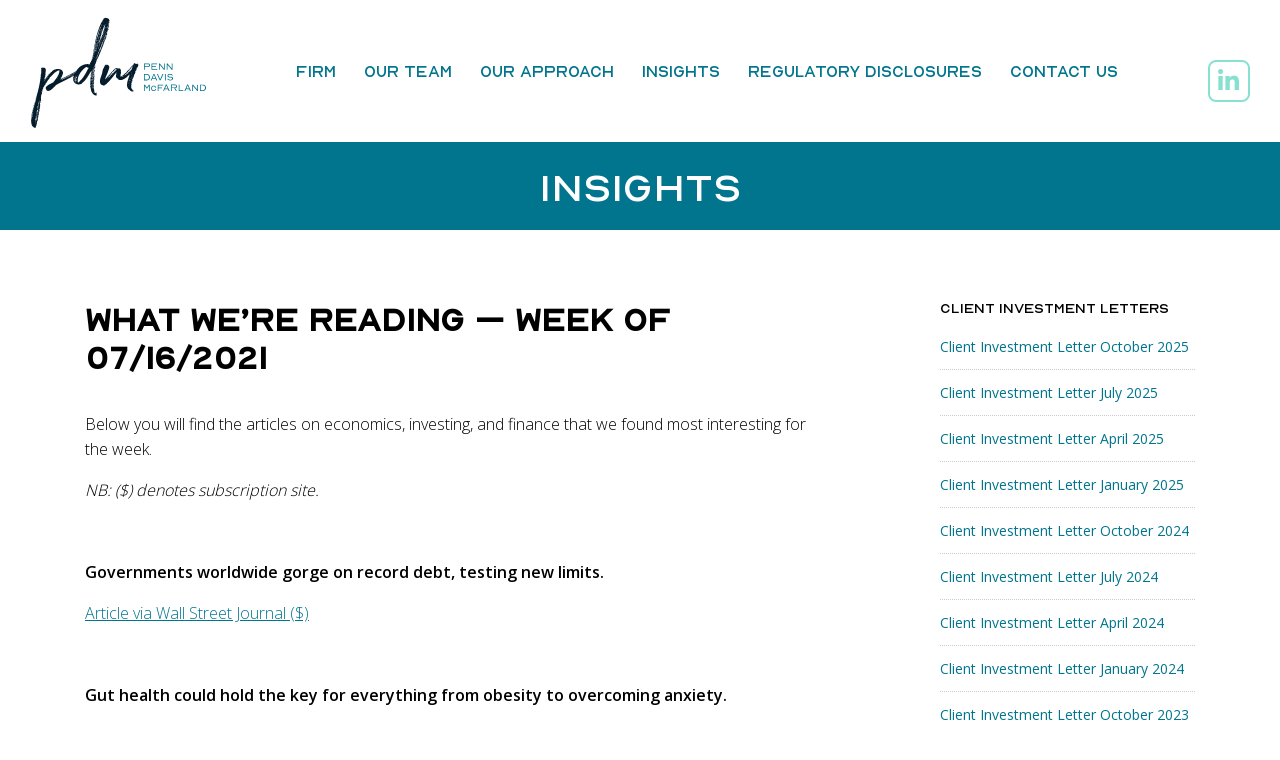

--- FILE ---
content_type: text/css
request_url: https://www.pdavis.org/wp-content/themes/understrap-bs4/css/stylesheet.css?ver=1744643088
body_size: 2015
content:
body { font-family: 'Open Sans', verdana, serif; font-size: 16px; line-height: 1.6; color: #000; font-weight: 300; }
html, body { height:100%; }

@font-face {
    font-family: 'Nord';
    src: url('../fonts/Nord-Regular.eot');
    src: url('../fonts/Nord-Regular.eot?#iefix') format('embedded-opentype'),
        url('../fonts/Nord-Regular.woff2') format('woff2'),
        url('../fonts/Nord-Regular.woff') format('woff'),
        url('../fonts/Nord-Regular.ttf') format('truetype'),
        url('../fonts/Nord-Regular.svg#Nord-Regular') format('svg');
    font-weight: normal;
    font-style: normal;
}

::selection { background: #1a1a1a; color: #ffffff; }
::-moz-selection { background: #1a1a1a; color: #ffffff; }

a { color: #00758d; text-decoration: none; }
a:hover, a:active { color: #666; text-decoration: none; }
a:focus { outline:none; color: #00758d; text-decoration: none; }

/***FIX FOR IE10***/
@-webkit-viewport   { width: device-width; }
@-moz-viewport      { width: device-width; }
@-ms-viewport       { width: device-width; }
@-o-viewport        { width: device-width; }
@viewport           { width: device-width; }

/****TYPOGRAPHY****/

h2 + h3 { margin-top: -18px; }

.italic { font-style: italic; letter-spacing: 1px; }
strong, .bold { font-weight: 600; }
sup { font-family: 'Open Sans', verdana, serif; font-weight: 300 !important; }
h2 sup, h3 sup { font-size: 60%; }

.p-no-mar .uabb-infobox-content .uabb-infobox-text p { margin: 0; padding: 0; }

hr { margin: 12px 0; border-color: #333; }
hr.lg { margin: 60px 0; }
hr.sm { margin: 12px 0; border-color: #333; }
hr.title-break { width: 30%; margin: 0 auto; margin-top: 12px; margin-bottom: 60px; border-color: #658191; }

/****BUTTONS****/
.btn { text-transform: uppercase; -webkit-transition: all .3s ease; transition: all .3s ease; white-space: nowrap; }
.btn-outline-info { color: #87e1d1 ; border-color: #87e1d1; }
.btn-outline-info:hover { color: #051c2c ; background-color: #87e1d1; }

/*** GLOBAL ***/
.container-full { max-width: 1550px; margin: 0 auto; }
.orsova-menu { display: none; }
.fl-icon i { float: none !important; }
.ptitle-overlay { position: absolute; top: 0; left: 0; color: transparent !important; width: 100%; text-align: center; }
.ptitle-overlay .fl-heading-text { font-size: 130px !important; line-height: 1; -webkit-text-fill-color: transparent; -webkit-text-stroke-width: 2px; -webkit-text-stroke-color: rgba(118,199,187,.3); }
.fl-video-lightbox-wrap .mfp-content { background: #000; }
.mfp-wrap.fl-video-lightbox-wrap .mfp-close, .mfp-wrap.fl-video-lightbox-wrap .mfp-close:hover { color: #fff !important; }

/*** HEADER ***/
#header { position: relative; padding: 12px 0; }
#header.inbody .logo img { transition: all .3s ease; }
#header .menu { position: absolute; top: 50%; transform: translateY(-50%); left: auto; right: auto; width: 100%; }
#header .menu ul { margin: 0 auto; }
#header .menu ul > li { margin-left: 14px; margin-right: 14px; }
#header .menu ul > li a { color: #00758d; text-decoration: none; font-family: 'Nord'; font-size: 16px; font-weight: normal; text-transform: uppercase; padding-top: 14px; padding-bottom: 14px; -webkit-transition: all .3s ease; transition: all .3s ease; position: relative; }
#header .menu ul > li a:hover { color: #333; }

#header .menu ul li a:before { content: ""; position: absolute; bottom: 0; left: 35%; width: 80%; height: 3px; background: #00758d; transform: translateX(-50%); transition: 0.5s; opacity: 0; }
#header .menu ul li:hover a:before { opacity: 1; left: 50%; }
#header .menu ul li.current-menu-item a:before, #header .menu ul li.current-page-ancestor > a:before { content: ""; position: absolute; bottom: 0; left: 50%; width: 80%; height: 3px; background: #00758d; transform: translateX(-50%); transition: 0.5s; opacity: 1; }

#header.inbody { background-color: rgba(255,255,255,.95); position: fixed !important; top: 0; width: 100%; z-index: 999; opacity: 1; /*animation-name: fadeInOpacity; animation-iteration-count: 1; animation-timing-function: ease-in; animation-duration: .3s;*/ }
#header.inbody .logo img { width: 120px; }
#header.inbody .address-bar { display: none; }
#header.inbody .menu ul > li { padding-top: 24px; padding-bottom: 24px; }
@keyframes fadeInOpacity { 0% { opacity: 0; } 100% { opacity: 1; } }

.social-icon-h { display: inline-block; font-size: 24px; color: #87e1d1; height: 42px; width: 42px; border: 2px solid #87e1d1; border-radius: 8px; text-align: center; margin-top: 48px; transition: all .3s ease; }
#header.inbody .social-icon-h { margin-top: 10px; }

.social-icon-h:hover { color: #fff; background-color: #87e1d1; }

.social-footer a { display: inline-block; font-size: 24px; line-height: 42px !important; height: 42px; width: 42px; border: 2px solid #87e1d1; border-radius: 8px; text-align: center; }
.social-footer a:hover { color: #fff; background-color: #87e1d1; }

/*** HOME ***/
.video-btn-overlay { position: absolute; top: 50%; transform: translateY(-50%); left: 0; width: 100%; }
.video-btn-overlay .fa-play-circle { color: #fff; }

/*** INSIGHTS ***/
.widget-title { font-size: 14px; font-family: 'Nord'; }
ul.lcp_catlist { margin: 0 0 30px 0; padding: 0; list-style-type: none; }
ul.lcp_catlist li {  border-bottom: 1px dotted #ccc; padding: 10px 0; margin-bottom: 0px !important; text-align: left; }
ul.lcp_catlist li a { font-size: 14px; font-weight: 500; }
ul.lcp_catlist li.current a { color: #000; }
.type-post { padding-right: 90px; }
.entry-header { margin-bottom: 36px; }
.entry-title { font-family: 'Nord'; font-size: 32px; font-weight: 600; }
.widget_newsletter_manager { margin: 30px 0; padding: 14px; background-color: #edfffe; }

/*** CONTACT ***/
.fl-node-kvg9crz3xi5n .infobox-left .uabb-imgicon-wrap { margin-right: 10px; }

/*** FOOTER ***/
#footer a { color: #87e1d1; }

@media (max-width: 1600px) {
.container-full { padding: 0 30px; }
}

@media (max-width: 1200px) {
.address-bar { margin-bottom: 20px; }
#header .menu ul > li a { font-size: 13px; }
.social-icon-h { margin-top: 32px; }
}


@media only screen and (max-width: 992px) {
#header.inbody { position: relative !important; }
.logo { width: 150px; margin: 0 auto; position: relative; }
.menu-active .logo { z-index: 9999; }
.menu-active .logo img { filter: invert(97%) sepia(99%) saturate(5%) hue-rotate(78deg) brightness(105%) contrast(100%); }
	
	
/*** MOBILE MENU ***/
.menu-button { display: block; position: absolute; top: 38px; left: 20px; font-size: 32px; line-height: 1; }
.top-bars .fal { color: #000; }
.top-bars .fal:hover { color: #666; cursor: pointer; }
.orsova-menu { background-color: rgba(5, 28, 44, 0.98); position: fixed; left: 0; top: 0; width: 100%; height: 100%; z-index: 999; }
.orsova-menu .container { position: relative; }
.orsova-menu a { color: #e6e5e5; }
.orsova-menu a:hover { color: white; }
.orsova-menu .icon-wrap { font-size: 32px; position: absolute; top: 38px; left: 34px; }
.orsova-menu .icon-wrap .close-icon { color: #fff; cursor: pointer; -webkit-transition: opacity .3s; transition: opacity .3s; padding: 6px; }
.orsova-menu .icon-wrap .close-icon:hover { opacity: .7; }
.orsova-menu .menu-wrap { margin: 0 auto; margin-top: 170px; width: 90%; overflow-y: auto; }
#mobile-menu { margin: 0; padding: 0; list-style-type: none; }
#mobile-menu > li { text-align: center; padding: 18px 0; position: relative; }
#mobile-menu > li > a { display: block; width: 100%; font-size: 18px; font-weight: 500; text-transform: uppercase; color: #87e1d1; position: relative; -webkit-transition: all .3s ease; transition: all .3s ease; }
#mobile-menu li .open-menu { display: block; cursor: pointer; position: absolute; right: 14px; top: 0; width: 100%; color: #fff; font-size: 20px;  text-align: right; }
#mobile-menu li .open-menu i { transition: all .3s ease; }
#mobile-menu li.active .open-menu i { transform:rotate(90deg); }
}

@media only screen and (max-width: 768px) {
.bg-header .fl-row-content-wrap { background-image: none !important; }
.bg-content .fl-row-content-wrap { background-image: none !important; }
.fl-node-jtuz1fm62c4w .fl-menu .menu { text-align: center; }
.center-mobile { text-align: center; }
.type-post { padding-right: 0px; }
.entry-title { font-size: 26px; }
}


@media only screen and (max-width: 550px) {
}


--- FILE ---
content_type: text/javascript
request_url: https://www.pdavis.org/wp-content/themes/understrap-bs4/js/scripts.js
body_size: -59
content:
jQuery(document).ready(function($) {
	
$(window).scroll(function() {
    var nav = $('.site');
    var top = 50;
    if ($(window).scrollTop() >= top) {
        nav.addClass('inbody');
    } else {
        nav.removeClass('inbody');
    }
	});
	
});

--- FILE ---
content_type: text/javascript
request_url: https://www.pdavis.org/wp-content/themes/understrap-bs4/js/overlay-menu.js
body_size: 426
content:
jQuery(document).ready(function($) {
    
    var orsovaMenuWrap=$('.orsova-menu').find('#mobile-menu');
    var orsovaMenu=$('.orsova-menu').find('#mobile-menu > li').children('ul');
    var orsovaMenuLength=orsovaMenu.length;
    
    
    orsovaMenu.each(function(e){
    
        $(this).siblings('a').append('<span class="open-menu"><i class="fal fa-chevron-right"></i></span>');
    
    });
    
    /* Menu Slide Toggle */
    
    $('.open-menu').on('click touchstart',function(e){
    
        e.preventDefault();
        
        if($(this).parent('a').parent('li').hasClass('active')){
            $('.open-menu').parent('a').parent('li').removeClass('active');
            $(this).parent('a').siblings('ul').stop().slideUp({
                duration: 300,
                easing: 'easeOutExpo'
            });
    
        } else {
    
            $('.open-menu').parent('a').parent('li').removeClass('active');
            $(this).parent('a').parent('li').addClass('active');
            $('.open-menu').parent('a').siblings('ul').stop().slideUp({
                duration:300,
                easing: 'easeOutExpo'
            });
    
            $(this).parent('a').siblings('ul').stop().slideDown({
                duration:300,
                easing: 'easeOutExpo'
            });
        }
		
    });
    
//    $('.open-menu').hover(function(){
    
//        $(this).stop().animate({
//            paddingTop:'10px'
//        },200);
    
//    },function(){
    
//        $(this).stop().animate({
//            paddingTop:'7px'
//        },200);
    
//    });
    
    $('.close-icon').click(function(){
    
        orsovaMenuWrap.removeClass('fadeIn');
        orsovaMenuWrap.addClass('fadeOut');
    
        $('.orsova-menu').stop().delay(100).fadeOut({
            duration:300,
            easing:'easeOutCubic'
        }); 
    	$('body').removeClass('menu-active');
        $('.top-bars').find('.fal').stop().delay(600).animate({
            opacity:1
        },300);
    });


    $('.top-bars').find('.fal').click(function(){
        orsovaMenuWrap.removeClass('fadeOut');   
        orsovaMenuWrap.addClass('fadeIn');
    
        $('.orsova-menu').stop().fadeIn({
            duration:300,
            easing:'easeInCubic'
        });
        $('.orsova-menu').css('display','block');
		$('body').addClass('menu-active');
        $(this).stop().animate({
            opacity:0
        },300);
    });
    

});

--- FILE ---
content_type: image/svg+xml
request_url: https://www.pdavis.org/wp-content/uploads/pdm-logo-header.svg
body_size: 21139
content:
<?xml version="1.0" encoding="utf-8"?>
<!-- Generator: Adobe Illustrator 26.3.1, SVG Export Plug-In . SVG Version: 6.00 Build 0)  -->
<svg version="1.1" id="Layer_2" xmlns="http://www.w3.org/2000/svg" xmlns:xlink="http://www.w3.org/1999/xlink" x="0px" y="0px"
	 viewBox="0 0 363.5 232.7" style="enable-background:new 0 0 363.5 232.7;" xml:space="preserve">
<style type="text/css">
	.st0{fill:#051C2C;}
	.st1{fill:#00758D;}
</style>
<g>
	<path class="st0" d="M17.5,204.9c0,0.4,0.1,0.7,0.2,0.7c0-0.2,0.1-0.3,0.2-0.2C17.9,205.1,17.8,204.9,17.5,204.9z"/>
	<path class="st0" d="M12.5,208.8C12.6,208.2,12.6,208.2,12.5,208.8C12.3,209.2,12.3,209.3,12.5,208.8z"/>
	<path class="st0" d="M16.1,195.3c0.5,0,0.7-0.1,0.7-0.4c-0.4,0-0.6-0.1-0.6-0.3c0.1,0,0.2-0.1,0.2-0.2l-0.8,0
		C15.5,194.9,15.6,195.2,16.1,195.3z"/>
	<path class="st0" d="M15.3,194.6c0.1-0.2,0-0.4-0.3-0.5c-0.1,0.1-0.2,0.3-0.2,0.7C15,194.8,15.2,194.8,15.3,194.6z"/>
	<path class="st0" d="M18,179.3c0.1-0.3,0-0.5-0.3-0.5c0,0.2-0.1,0.3-0.2,0.3l0,0.3C17.7,179.7,17.9,179.6,18,179.3z"/>
	<path class="st0" d="M11.2,172.2l-0.2,0c-0.7,2.4-1.4,4.8-2.2,7.1c-0.8,2.3-1.4,4.8-2,7.4c1-2.3,1.8-4.7,2.5-7.4
		C10,176.8,10.6,174.4,11.2,172.2z"/>
	<path class="st0" d="M16.2,184.8c0-0.2-0.1-0.3-0.2-0.2c-0.3,0-0.4,0.2-0.3,0.4c0.1,0.3,0,0.5-0.1,0.8c0.3-0.1,0.6-0.3,0.8-0.5
		C16.3,185.1,16.2,185,16.2,184.8z"/>
	<path class="st0" d="M52.9,142.1c-0.1-0.1-0.2,0-0.2,0.3C53,142.2,53.1,142.1,52.9,142.1z"/>
	<path class="st0" d="M14.3,208.8c-0.1,0-0.2,0.1-0.2,0.2C14.4,208.8,14.5,208.8,14.3,208.8z"/>
	<path class="st0" d="M11.8,209.2c0.1,0.2,0.1,0.6-0.1,1c-0.2,0.5-0.2,0.8,0.1,1c0.3-0.3,0.5-0.7,0.5-1.1
		C12.4,209.7,12.3,209.4,11.8,209.2z"/>
	<path class="st0" d="M143.7,74.7c0,0.1-0.1,0.2-0.1,0.3C143.7,74.9,143.7,74.8,143.7,74.7z"/>
	<path class="st0" d="M162.9,13.5c0-0.3-0.1-0.5-0.4-0.5v0.5L162.9,13.5z"/>
	<path class="st0" d="M130.9,110.6c-0.3,0.3-0.7,0.3-0.9,0.1c-0.3,0.2-0.3,0.5,0,0.7c0.3,0.2,0.1,0.4-0.4,0.7c0,0.5,0.2,0.7,0.6,0.7
		c0.3-0.1,0.3-0.3,0.2-0.6c-0.1-0.3,0.1-0.4,0.8-0.5c-0.3,0.8-0.7,1.4-1.1,1.7c-0.5,0.4-0.8,0.8-0.9,1.4c0.4,0.7,0.5,1.2,0.2,1.7
		c-0.3,0.5-0.2,0.9,0.2,1.3c-0.6,0.5-0.8,0.9-0.8,1.4c0.6,0.1,0.6,0.5,0.1,1.2c-0.5,0.7-0.3,1.1,0.5,1.2c0-0.4,0.3-0.6,1-0.4
		c-0.1-0.6,0-0.9,0.3-0.9c0.3-0.1,0.7-0.1,0.9-0.1c-0.3-0.6-0.2-1.1,0.1-1.5c0.3-0.5,0.2-0.6-0.5-0.5l-0.4,1.4
		c-0.3-0.1-0.3-0.4-0.2-0.8c0.1-0.4,0-0.7-0.4-0.9c0.3,0,0.7-0.1,1.1-0.2c0.5-0.1,0.5-0.3,0.1-0.5c-0.1,0.2-0.3,0.2-0.6,0
		c-0.3-0.2-0.4-0.4-0.4-0.7c0.3,0,0.5-0.1,0.6-0.2c0.1-0.1,0.3-0.1,0.6,0c0.1-0.3,0-0.5-0.3-0.4c-0.3,0.1-0.4-0.1-0.1-0.4
		c0.4,0,0.7-0.3,0.9-0.7c0.2-0.5,0.1-0.7-0.3-0.7c-0.3,0.1-0.4,0.3-0.3,0.5c0.1,0.2,0,0.5-0.3,0.7c-0.1-0.1-0.3-0.2-0.5-0.1
		c-0.2,0-0.3-0.1-0.3-0.3c0.6,0,0.8-0.3,0.8-0.8c0-0.5,0-0.8,0-0.9c0.3-0.2,0.7-0.4,1.3-0.4c-0.3-0.7-0.3-1.2-0.1-1.6
		c0.2-0.4,0.2-0.9,0.1-1.6c-0.3,0-0.4,0.1-0.4,0.2c0,0.1-0.1,0.2-0.4,0.4c0.1,0.1,0.2,0.4,0.2,1
		C131.6,110.4,131.3,110.3,130.9,110.6z M130.4,117.3c0.3,0.2,0.1,0.3-0.4,0.2C130,117.1,130.1,117.1,130.4,117.3z M130.3,116.2
		c-0.3,0.3-0.4,0.3-0.1-0.1C130.6,115.9,130.6,115.9,130.3,116.2z M130.6,114.1l-0.4,0v-0.5l0.4,0V114.1z"/>
	<path class="st0" d="M161.4,24.3c0.4-0.1,0.4-0.2,0-0.4C161,24.3,161,24.4,161.4,24.3z"/>
	<path class="st0" d="M130.2,140.6c0.6,0.1,0.7,0,0.4-0.2C130.3,140.2,130.2,140.2,130.2,140.6z"/>
	<path class="st0" d="M160.8,26c0,0.1,0,0.2-0.1,0.3c-0.1,0.1-0.1,0.3-0.1,0.5c0.3,0.2,0.5,0.1,0.5-0.4
		C161.2,26,161.1,25.8,160.8,26z"/>
	<path class="st0" d="M93.2,131c0.3,0,0.5,0,0.6,0.1c0-0.4-0.3-0.6-0.8-0.5C92.9,130.9,93,131,93.2,131z"/>
	<path class="st0" d="M158.8,34.6c-0.2-0.2-0.4-0.2-0.5,0C158.9,34.9,159.1,34.9,158.8,34.6z"/>
	<path class="st0" d="M132.1,113.7c0-0.1,0.1-0.2,0.2-0.2c0.1,0,0.2-0.1,0.2-0.3l-0.8,0l0,0.5L132.1,113.7z"/>
	<path class="st0" d="M158.1,35.7c-0.1,0-0.2,0.1-0.2,0.3c0.3,0.1,0.5,0,0.6-0.3c0.1-0.3,0.1-0.4-0.2-0.4
		C158.3,35.6,158.2,35.7,158.1,35.7z"/>
	<path class="st0" d="M143.3,75.2c-0.3,0.1-0.4,0.1-0.4-0.2c0.1,0,0.2-0.1,0.3-0.2c0.1-0.1,0.2-0.2,0.5-0.2c0.3-0.6,0.6-1.2,0.9-1.9
		c0.3-0.7,0.2-1.2-0.5-1.7c0.3,0,0.5,0,0.5,0.1c0.1,0.1,0.2,0.1,0.5,0.1c0.7-1.6,1.3-3.2,1.9-4.7c0.6-1.5,1.3-3.1,2.3-4.7
		c-0.3-0.2-0.6-0.2-0.8,0c-0.3,0.2-0.5,0.2-0.6,0c0.3-0.2,0.6-0.4,0.8-0.4c0.3,0,0.6-0.1,0.8-0.4c0-0.9,0.3-1.7,0.8-2.3
		c0.6-0.6,0.6-1.4,0.2-2.3c0.7-0.2,1-0.6,1-1.1c0-0.4,0.3-1,0.8-1.6c-0.6-0.2-0.8-0.2-0.8,0.1c0,0.3-0.1,0.4-0.4,0.4
		c0.3-0.5,0.4-0.9,0.3-1.4c-0.1-0.5,0.3-0.5,1.1-0.1c0.1-0.5,0.2-0.8,0.1-1c-0.1-0.2-0.2-0.6-0.3-1c0.6,0.1,1-0.3,1.3-1.1
		c-0.1-0.2-0.3-0.3-0.5-0.1c-0.2,0.1-0.3,0.1-0.3-0.2c0.1-0.2,0.3-0.4,0.6-0.4c0.3-0.1,0.2-0.2-0.2-0.4c-0.4,0-0.7-0.1-0.8-0.2
		c-0.1-0.2-0.6-0.1-1.3,0.1v0.3c0,0.3,0.1,0.3,0.3,0c0.2-0.3,0.3-0.3,0.3,0c-0.3,0.2-0.4,0.6-0.3,1c0.1,0.4-0.2,0.7-0.7,0.9
		c0.1-0.1,0.2-0.3,0.3-0.6c0.1-0.3,0-0.4-0.3-0.4c-0.3,0.2-0.4,0.6-0.4,1c0,0.5-0.3,0.7-1,0.7c0.1-0.7,0.4-1.2,0.8-1.6
		c0.4-0.4,0.8-0.8,1-1.4c-0.3-0.6,0-0.8,0.8-0.8c0.8,0,1.3,0.3,1.3,0.9l1,0c0.1-0.3,0.3-0.7,0.4-1c0.1-0.3,0.2-0.7,0.2-1.2
		c-0.4-0.2-0.7-0.1-0.7,0.2c-0.1,0.3-0.2,0.3-0.3,0c0.6-0.6,1.1-1.1,1.6-1.7c0.5-0.5,0.8-1.2,0.9-2.1c-0.3-0.1-0.5,0-0.7,0.2
		c-0.2,0.2-0.4,0.2-0.5-0.2c0.3-0.3,0.6-0.7,1-1c0.4-0.3,0.6-0.8,0.6-1.5c-0.4,0.2-0.7,0.4-0.8,0.6c-0.1,0.2-0.4,0-0.8-0.4
		c-0.3,0.7-0.6,1.3-1,2c-0.4,0.6-0.5,1.2-0.2,1.8c-0.3,0-0.5-0.1-0.5-0.2c-0.1-0.2-0.2-0.2-0.5-0.2c-0.1,0.1-0.2,0.3-0.2,0.4
		c0,0.2-0.1,0.3-0.2,0.3c-0.3,0.3-0.2,0.5,0.2,0.5c0.4,0,0.5,0.1,0.2,0.3c-1-0.1-1.3-0.5-1-1.3c0.3-0.8,0.5-1.3,0.6-1.5
		c0.3,0.1,0.4,0.3,0.4,0.5c0,0.2,0.3,0.3,0.8,0.3c-0.4-0.2-0.6-0.4-0.4-0.6c0.1-0.2,0.3-0.3,0.4-0.5c0.1-0.2,0.2-0.3,0.3-0.5
		c0.1-0.2-0.2-0.3-0.7-0.4c-0.3-0.1-0.3,0-0.2,0.3c0.1,0.3,0,0.4-0.4,0.2c0-0.8,0.3-1.1,0.8-1c0.6,0.1,0.8-0.1,0.6-0.7
		c0.3,0.3,0.5,0.4,0.7,0.2c0.2-0.2,0.7-0.2,1.4-0.1c0.1-0.3,0.1-0.6,0-0.8c-0.1-0.2,0.1-0.5,0.6-0.7c0.1,0.4,0.1,0.9,0,1.4
		c0.6-0.2,0.8-0.6,0.8-1.2c0-0.6,0.1-1,0.4-1.4c-0.3,0-0.5,0-0.6,0.1c-0.1,0.1-0.3,0-0.4-0.2c0.3-0.2,0.4-0.7,0.4-1.3
		c0-0.6,0-1.2,0-1.8c0.1-0.1,0.3-0.2,0.5-0.3c0.2-0.1,0.3-0.2,0.3-0.4c-0.1,0-0.3-0.4-0.6-1.2c-0.3-0.8-0.1-1.3,0.6-1.3
		c0.1,0.3,0.1,0.6,0,0.8c-0.1,0.2-0.2,0.4-0.2,0.6c0.6-0.1,0.9-0.5,0.9-1c0.1-0.5,0.4-0.9,0.9-1.1c-0.6,0-0.8,0-0.8-0.1
		c0.1-0.2,0.3-0.5,0.4-0.7c0.1-0.2,0.1-0.6,0-1c0.7,0.2,1.1,0.1,1.3-0.2c0.1-0.3,0-0.6-0.4-0.8c0.1,0.2,0.1,0.4-0.1,0.6
		c-0.2,0.2-0.3,0.2-0.3-0.1c0.3-0.2,0.4-0.6,0.3-1.1c-0.1-0.5,0-0.9,0.3-1.1c-0.3-0.1-0.5,0-0.6,0.4c-0.1,0.4-0.3,0.4-0.6,0.1
		c0.3-0.3,0.4-0.8,0.5-1.5c0.1-0.6,0.4-0.7,0.9-0.1c-0.1-0.3-0.1-0.6,0.2-0.9c0.3-0.2,0.2-0.5-0.2-0.7c0,0.1-0.1,0.3-0.2,0.6
		c-0.1,0.3-0.3,0.3-0.4,0.1c0-0.2,0-0.5,0.1-0.8c0.1-0.3,0.1-0.6,0.1-0.9c0.1,0.1,0.4,0.2,0.8,0.1c-0.1-1.5-0.1-3,0.2-4.6
		c0.3-1.6,0.6-3.2,1-4.8c0-0.4-0.1-1.1-0.2-2c-0.1-0.9,0.1-1.2,0.6-1c0-0.3,0.1-0.5,0.2-0.5c-0.3-0.6-0.6-1-1-1.2
		c-0.4-0.3-0.3-0.7,0.4-1.3c-1.1-0.9-2.4-1.6-4-2.2c-1.5-0.6-3.3-0.9-5.2-0.8c-2,1.1-3.3,2.7-4.1,4.7c-0.8,2.1-1.9,3.9-3.4,5.5
		c-5.3,11.8-9.2,23.8-11.7,36.2c-2.5,12.3-4.6,24.6-6.4,37c0.3,0.1,0.5,0.1,0.5-0.1c0.1-0.2,0.2-0.3,0.5-0.3c-0.1-0.2-0.1-0.3,0-0.3
		c0.1,0.1,0.1,0.1,0,0.3c-0.7,0.6-1.4,1.3-2,2c-0.6,0.8-0.7,1.5-0.1,2.3c-1,0.3-1.5,0.7-1.6,1.3c-0.1,0.6,0,1.2,0.1,1.8
		c-1,0.1-1.6,0.7-1.9,1.5c-0.3,0.9-0.3,1.5,0,1.9c-0.7-0.3-1-0.2-1,0.5c0,0.6-0.2,1-0.6,1.3c-0.3-0.2-0.7-0.4-1.1-0.5
		c-0.5-0.2-0.9-0.4-1.1-0.7c-4-0.1-7.6,0.5-10.7,1.8c-3.1,1.3-5.7,3-7.9,5c-2.2,2.1-4.1,4.4-5.7,7.1c-0.1,0.2-0.2,0.3-0.3,0.5
		c-3.4,1.9-6.9,3.8-10.4,5.7c-7.2,3.9-14.5,7.6-22,11.1c0,0.2-0.1,0.3-0.2,0.3c-0.1-0.1-0.1-0.1,0.2-0.3c0.4-0.2,0.6-0.6,0.5-1
		c-0.1-0.4,0.2-0.8,0.9-1c0-0.2-0.1-0.4-0.4-0.4c-0.3,0-0.4-0.2-0.4-0.6c1.3-0.4,2.1-1.1,2.4-2.1c0.3-1,0.4-1.9,0.1-2.7
		c0.3-0.1,0.6-0.1,1,0.1c0.3-1.6,0.6-2.9,1-3.9c0.4-1,0.4-2.2,0-3.4c0,0.5-0.2,0.6-0.6,0.5c0.1-0.2,0.2-0.4,0.2-0.5
		c0-0.1,0.1-0.1,0.4,0c-0.6-2.2-1.8-3.8-3.8-4.8c-2-1-4.1-1.4-6.6-1.4c-2.4,0.1-4.8,0.6-7.1,1.6c-2.3,1-4.1,2.2-5.3,3.7
		c-0.1,0.2-0.1,0.4,0.1,0.5c0.2,0.1,0.2,0.3,0.1,0.5l-0.6,0c0,0.1-0.1,0.2-0.2,0.2c0,0.2-0.1,0.3-0.2,0.2c0,0.2-0.1,0.4-0.2,0.4
		c-0.1,0.1-0.2,0-0.2-0.1c0-0.2,0.1-0.3,0.4-0.4l0.2-0.2c0-0.1,0.1-0.2,0.2-0.2v-0.3c0-0.2,0-0.3-0.1-0.2c-0.1,0.1-0.2,0-0.3-0.1
		c-2.8,2.5-5.3,5.2-7.4,8.1c-2.2,3-4.4,5.8-6.8,8.6c0.1-0.5,0.3-0.9,0.4-1.4c0.1-0.5,0-0.9-0.4-1.3c1.3-2.4,1.9-5.2,2.1-8.4
		c0.1-3.2,0.4-6.1,0.8-8.6c0-1.6-0.4-2.9-1.3-4.1c-0.8-1.1-2.2-1.4-4.2-0.8c0-0.2,0-0.3-0.1-0.3c-0.1,0-0.2-0.1-0.3-0.3
		c-0.7,0.3-1.3,0.4-1.9,0.5c-0.6,0.1-1.2,0.2-1.9,0.5c0.3,2.6,0.5,4.9,0.5,6.9c0.1,2-0.2,4-0.9,5.9c-0.3,4.3-0.8,8.8-1.6,13.4
		c-0.8,4.6-1.7,9.3-2.7,13.9c-1,4.6-2.2,9.1-3.4,13.5c-1.3,4.4-2.5,8.5-3.8,12.2c0.7-1.3,1.3-2.6,1.8-4.1c0.5-1.5,0.9-2.7,1.4-3.8
		c-1.8,6.9-3.8,13.8-5.9,20.5c-2.2,6.7-3.4,13.7-3.6,21.1c-0.7,1.4-1,2.7-0.8,4.1c0.1,1.3-0.1,2.5-0.8,3.4c0.1-5.3,0.6-10,1.5-14.1
		c0.8-4.1,1.6-8.3,2.3-12.6c-0.7,3.3-1.5,6.6-2.3,10.1c-0.8,3.4-1.5,6.8-1.9,10.2c-0.4,3.4-0.5,6.7-0.2,9.8c0.3,3.1,1.1,6,2.5,8.7
		c0.7,0.1,1.2,0.3,1.6,0.8c0.3,0.4,0.7,0.8,1.2,1.2c0.4,0.4,0.9,0.7,1.5,1c0.6,0.3,1.4,0.3,2.5,0.1c0.3-1.9,0.8-4,1.7-6.1
		c0.8-2.2,1.1-4.2,0.8-6.1c0.3-0.3,0.6-0.8,0.9-1.5c0.3-0.6,0.6-1.3,0.8-2c0.2-0.7,0.3-1.3,0.4-2c0.1-0.6,0-1.1-0.3-1.4
		c0.4-0.2,0.7-0.5,0.7-0.9c0.1-0.3,0.2-0.7,0.5-1c-0.1-0.2-0.3-0.3-0.5-0.2c-0.2,0.1-0.3,0-0.3-0.2c0.3-0.2,0.5-0.8,0.6-1.5
		c0.1-0.8-0.1-1.2-0.8-1.2c0.7-0.5,1.2-1,1.5-1.7c0.3-0.6,0.6-1.3,0.8-2c-0.4,0.1-0.6,0.1-0.6-0.1s-0.1-0.3-0.2-0.4
		c0.3,0,0.5-0.1,0.5-0.4c0.1-0.2,0.2-0.4,0.5-0.5c-0.7-0.8-0.8-1.7-0.4-2.8c0.4-1.1,1-1.9,1.7-2.5c-0.1-0.3-0.4-0.5-0.7-0.5
		c-0.3,0-0.5-0.3-0.3-0.8c0.3-0.1,0.4-0.3,0.4-0.5c0-0.2,0.1-0.5,0.4-0.7c-0.6,0.1-0.8,0-0.8-0.3c0.8-0.9,1.2-1.9,1.1-2.9
		c-0.1-1,0.3-2,1.1-2.9c-0.3-0.2-0.4-0.2-0.4,0.2c0,0.3-0.1,0.3-0.4,0c0.1-0.9,0.3-1.7,0.4-2.4c0.1-0.7,0.4-1.4,0.8-2.2
		c-0.1-0.3-0.3-0.3-0.4,0c-0.1,0.3-0.4,0.4-0.8,0.2c0.3-0.6,0.4-1,0.3-1.3c-0.1-0.3-0.2-0.8-0.5-1.4c1.1-0.6,1.6-1.4,1.6-2.4
		c-0.1-1,0-2.1,0.1-3.4c0.7-0.1,1.1-0.5,1.3-1.1c-0.3-0.2-0.5-0.2-0.6,0c-0.1,0.2-0.2,0.2-0.2,0c0-1.6,0-2.9,0.1-3.9
		c0.1-1,0.2-2.3,0.3-3.7c0,0.3-0.1,0.5-0.2,0.5c0-0.3,0.1-0.5,0.2-0.5c0-0.1,0.1-0.2,0.2-0.3c0.1-0.1,0.2-0.1,0.2-0.3
		c-0.4,0-0.6-0.1-0.6-0.3c0.7,0.1,0.9,0,0.7-0.4c-0.2-0.3-0.4-0.6-0.5-0.8c0.7-0.8,1.2-1.8,1.6-2.9c0.3-1.1,0.3-2.2-0.1-3.2
		c0.4,0,0.7-0.3,0.8-0.8c0.1-0.5,0.1-0.9-0.2-1.1c-0.3,0.2-0.4,0.4-0.4,0.6s-0.1,0.3-0.4,0.4c0-0.7,0.1-1.2,0.4-1.7
		c0.1,0.3,0.3,0.5,0.4,0.5c0.1,0,0.3-0.1,0.6-0.2c-0.4-1.4-0.1-2.8,0.8-4.2c1-1.3,1.4-2.7,1.2-4.2c0.7,0,1.2-0.4,1.6-1.2
		c0.3-0.8,0.7-1.5,1.1-2.1c0-0.3-0.1-0.3-0.4,0c-0.3,0.3-0.5,0.4-0.6,0c0.4-0.6,1-0.8,1.9-0.7c0-0.6,0.2-1.1,0.7-1.5
		c0.5-0.5,0.5-1,0.1-1.5c1.1-0.8,2-1.8,2.6-2.9c0.6-1.1,1.3-2.2,2-3.4c-0.1,0-0.2,0-0.2-0.2c0-0.1,0.1-0.1,0.2,0.2
		c0.7-1,1.5-2.1,2.5-3.1c1-1,1.5-2.1,1.7-3.3c1.5-1.1,3-2.3,4.3-3.8c1.3-1.5,2.7-2.9,4.2-4.3c1.5-1.4,3.1-2.7,4.8-3.8
		c1.7-1.1,3.7-2,6-2.5c0,0.2,0.1,0.3,0.2,0.2c0.1-0.1,0.2,0,0.2,0.2c-0.1,2.5-0.6,4.8-1.4,6.9c-0.8,2.1-1.8,4.1-3,6.1
		c-1.3,2-2.6,3.8-4,5.6c-1.4,1.8-2.8,3.6-4.2,5.5c-2.4,1.3-4.8,2.6-7.4,3.7c-2.6,1.2-4.6,2.7-6.2,4.7c-0.1,0.1-0.3,0.2-0.5,0.2
		c-0.2,0-0.5,0.1-0.7,0.2c-1,1.6-1,3.3-0.2,5.2c0.8,1.8,2,3.1,3.3,3.8c2.1-0.1,3.8-0.5,5.1-1.2c1.3-0.7,2.5-1.6,3.7-2.6
		c1.1-1,2.2-2,3.1-3.1c1-1,2.2-2,3.5-2.8c-0.4-0.2-0.4-0.3,0-0.3c0.4,0,0.6-0.1,0.4-0.2c-0.1,0-0.2,0-0.2-0.1c0-0.1-0.1-0.1-0.2-0.1
		c0-0.6,0.1-0.7,0.3-0.5c0.2,0.2,0.5,0.4,0.7,0.5c-0.1-0.3-0.1-0.5,0.1-0.6c0.2-0.1,0.2-0.2,0.1-0.4c-0.1,0-0.2-0.2-0.2-0.5
		c7.8-4.1,15.8-8.2,23.9-12.2c4.7-2.3,9.2-4.9,13.5-7.6c-0.7,1.4-1.2,2.9-1.4,4.5c-0.3,2.3-0.2,4.5,0.4,6.4c0.6,1.9,1.8,3.6,3.7,5.1
		c1.8,1.5,4.3,2.3,7.3,2.7c0.1-0.6,0.6-0.8,1.4-0.6c0.8,0.2,1.3,0.2,1.6-0.1c-0.3,0-0.4,0-0.3-0.2c0.1-0.1,0.2-0.2,0.3-0.2
		c0.8,0.2,1.6,0.1,2.4-0.3c0.8-0.4,1.1-0.9,0.9-1.5c2.4-1.6,4.4-3.4,6.2-5.5c1.7-2.1,3.4-4.3,4.9-6.6c1.5-2.3,3-4.7,4.4-7.1
		c1.4-2.4,2.9-4.7,4.6-6.9c0.1,0.4,0.3,0.4,0.5-0.1c0.2-0.5,0.5-0.6,0.7-0.1c-0.3,0.2-0.6,0.4-0.8,0.5c-0.3,0.1-0.6,0.3-0.8,0.5
		c0,0.6,0.1,1,0.2,1.3c0.1,0.3-0.1,0.6-0.6,0.9c0.4,0.1,0.6,0.3,0.5,0.7c-0.1,0.4-0.3,0.6-0.7,0.6c-0.3,0.2-0.2,0.3,0.2,0.3
		c0.4,0,0.5,0.1,0.2,0.3c-0.3,0.2-0.5,0.3-0.5,0.3c-0.1-0.1-0.2,0-0.5,0.3c0.3,0.9,0.2,1.9-0.3,3.1c-0.5,1.1-0.4,2.2,0.3,3.2
		c-0.1-0.9-0.1-1.9,0.1-3c0.2-1.1,0.4-2.2,0.7-3.3c0.1,0.2,0.2,0.6,0.1,1c-0.1,0.5-0.1,0.9-0.2,1.4c-0.1,0.5-0.1,0.9-0.1,1.4
		c0,0.5,0.1,0.7,0.4,0.8c0.4,0,0.6-0.2,0.5-0.6c-0.1-0.4,0-0.6,0.3-0.8c0.3,0.6,0.2,1-0.1,1.3c-0.3,0.3-0.7,0.6-1.1,0.8
		c0.1,1.7,0,3.2-0.3,4.4c-0.3,1.3-0.3,2.8,0.1,4.6c0.3-0.1,0.4-0.3,0.4-0.6c0-0.3,0.1-0.4,0.4-0.4c-0.3,0.2-0.3,0.4-0.1,0.5
		c0.2,0.1,0.2,0.3-0.1,0.7l-0.4,0c-0.1,0-0.2,0-0.2-0.2c-0.4,0.4-0.5,0.9-0.3,1.6c0.2,0.7,0,1.2-0.5,1.5c0.3,0.7,0.4,1.5,0.4,2.6
		c0,1.1-0.2,2-0.6,2.8c0.3-0.9,0.3-1.9,0.2-2.9c-0.1-1-0.1-1.9,0-2.5c-0.1-1.9-0.2-3.7-0.1-5.3c0.1-1.6,0.2-3.2,0.3-4.8
		c-1.1,0.7-1.5,1.7-1.3,2.9c0.3,1.2,0.3,2.5,0.2,3.7c0,2.1-0.1,4.2-0.2,6.3c-0.1,2,0.1,3.9,0.6,5.5c-0.3,0.5-0.4,1.2-0.3,2.1
		c0.1,1,0.3,1.8,0.7,2.6c0.3,3,0.9,5.7,2,8c1,2.3,2.8,4.4,5.1,6.2c0.7,0.1,1.2,0.3,1.5,0.5c0.3,0.3,0.8,0.4,1.5,0.5
		c0.7,0,1.2-0.1,1.5-0.3c0.3-0.2,0.8-0.3,1.5-0.3c-1-1.1-1.3-2.1-1-3c0.3-0.9,0.1-1.9-0.6-2.8c-0.7,0.8-1.5,1.5-2.5,2
		c-0.4-0.4-0.8-1.1-1-2c-0.3-0.1-0.6,0-0.9,0.3c-0.3,0.3-0.6,0.2-0.7-0.2c0.4-0.1,0.8-0.2,1-0.3c0.3-0.1,0.4-0.3,0.4-0.6
		c-0.4-0.2-0.5-0.4-0.3-0.5c0.2-0.1,0.4-0.3,0.5-0.5c-0.4,0-0.8-0.2-1-0.6c0.3-0.7,0.4-1.3,0.3-1.8c-0.1-0.5-0.2-1-0.4-1.5
		c-0.2-0.5-0.3-1-0.4-1.5c-0.1-0.5,0-1,0.3-1.6c-0.1-0.2-0.4-0.3-0.7-0.3c-0.3,0-0.5-0.1-0.5-0.3c0.3-0.6,0.4-1.1,0.5-1.5
		c0.1-0.5,0.3-1,0.7-1.5c-0.8-0.1-1.3-0.5-1.3-1.1c0.3-0.2,0.6-0.3,0.9-0.1c0.3,0.2,0.5,0,0.3-0.6c0-0.1-0.1-0.2-0.4-0.2
		c-0.1,0.3-0.3,0.5-0.5,0.4c-0.2,0-0.3-0.2-0.3-0.6c0.3,0,0.4,0,0.4,0.2c0,0.1,0.1,0.1,0.4,0c-0.4-0.2-0.6-0.5-0.4-0.9
		c0.1-0.4,0.1-0.8-0.2-1.3c0.3-0.2,0.6-0.3,0.8-0.2c0.3,0.1,0.3-0.1,0.2-0.7c-0.3-0.3-0.5-0.3-0.6,0c-0.1,0.3-0.3,0.4-0.6,0
		c0.1-0.2,0.4-0.4,0.8-0.5c0.4-0.1,0.6-0.3,0.4-0.8c-0.1-0.2-0.3-0.2-0.5-0.1c-0.2,0.2-0.4,0.2-0.5-0.1c0.3-0.2,0.6-0.4,0.8-0.5
		c0.3-0.1,0.4-0.2,0.4-0.4c-0.4-0.4-0.5-0.9-0.3-1.4c0.2-0.5,0.2-1-0.1-1.4c-0.3-0.2-0.6-0.2-1,0c-0.4,0.2-0.6,0.1-0.6-0.4
		c0.1,0.1,0.7,0.1,1.7,0.1c0.6-2.2,0.8-4.3,0.8-6.3c-0.3-0.1-0.5-0.1-0.5,0c-0.1,0.1-0.2,0.2-0.3,0.2c-0.1,0.3-0.1,0.6,0.1,0.7
		c0.2,0.1,0.1,0.2-0.3,0.4c-0.4-0.2-0.7-0.4-0.8-0.5c0.3,0,0.5-0.1,0.5-0.3c0.1-0.2,0.2-0.3,0.5-0.3v-0.5c-0.4,0-0.5-0.1-0.2-0.3
		c0.3-0.2,0.3-0.1,0.2,0.3l0.8,0c0.3-0.2,0.1-0.6-0.4-1.2c0,0.1-0.1,0.3-0.3,0.5c-0.2,0.2-0.3,0.2-0.3,0c0-0.2,0.1-0.3,0.2-0.3
		c0.1,0,0.2-0.1,0.2-0.3c-0.4,0-0.6-0.3-0.6-0.8c0-0.6,0.3-0.7,0.8-0.5c-0.1,0.1-0.2,0.6-0.2,1.4c1-0.7,1.3-1.4,0.9-2.1
		c-0.3-0.7-0.4-1.7-0.1-3c-0.7,0.1-0.9,0.4-0.7,0.7c0.2,0.3,0.2,0.6-0.1,0.7c-0.1-0.1-0.6-0.1-1.5-0.1c-0.3,0.7-0.4,1.3-0.4,1.8
		c0,0.5-0.1,0.9-0.4,1.3c-0.3-0.3-0.4-0.9-0.4-1.6c0-0.7,0.1-1.3,0.4-1.6c0-0.4-0.1-0.6-0.3-0.3c-0.2,0.2-0.4,0.2-0.5,0
		c0.3-0.1,0.7-0.4,1.3-0.9c-0.3-0.7-0.7-1.2-1.3-1.5c0.1,0,0.2-0.1,0.1-0.3c-0.1-0.2,0-0.3,0.3-0.4c0.1,0,0.2,0,0.3,0.2
		c0.1,0.1,0.2,0.2,0.5,0.1c0-0.4-0.1-0.7-0.4-0.7c-0.3,0-0.6-0.2-0.8-0.4c0.3-0.2,0.6-0.4,0.9-0.5c0.3-0.1,0.5-0.5,0.5-1
		c0-0.2-0.2-0.3-0.5-0.3c-0.3,0-0.5-0.1-0.5-0.3c0.3-0.2,0.5-0.3,0.6-0.2c0.1,0.1,0.3,0,0.6-0.2v-0.3c-0.3-0.2-0.6-0.2-0.8-0.1
		c-0.3,0.2-0.5,0.1-0.6-0.2c0.3-0.5,0.5-0.7,0.6-0.6c0.1,0.1,0.4,0.1,0.8,0.2c0.1-1.1-0.1-1.7-0.8-1.7c0-0.2,0.2-0.3,0.6-0.3
		c0.4,0,0.5-0.1,0.2-0.4c-0.1-0.2-0.4-0.2-0.7,0c-0.3,0.2-0.5,0.1-0.5-0.3c0.3,0,0.5-0.2,0.6-0.4c0.1-0.3,0.4-0.4,0.8-0.3
		c0-0.3-0.1-0.6-0.2-0.8c-0.1-0.2,0.1-0.3,0.8-0.4c-0.3,0.3-0.3,0.7,0,1.2c0.3,0,0.5-0.1,0.7-0.3c0.2-0.2,0.5-0.2,0.9-0.1
		c0-0.4-0.1-0.6-0.4-0.4c-0.3,0.2-0.5,0.2-0.6-0.1c-0.3-0.2-0.3-0.4-0.2-0.7c0.1-0.2,0.2-0.5,0.2-0.9c-0.3-0.1-0.5-0.1-0.7,0.1
		c-0.2,0.2-0.4,0.2-0.5-0.1c0.4,0.1,0.6,0,0.5-0.3c-0.1-0.3,0.1-0.4,0.5-0.3c0.4,0.2,0.8,0.5,1.1,0.7c0.3,0.3,0.7,0.5,1.1,0.7
		c0.1-0.3,0.3-0.8,0.4-1.4c0.1-0.6,0.1-1-0.2-1.2c-0.3,0-0.4,0-0.4,0.1c0,0.1-0.1,0.1-0.4,0.1c0,0.2,0,0.5,0.1,0.8
		c0.1,0.3,0,0.5-0.3,0.6c-0.1-0.3-0.3-0.5-0.6-0.4c-0.3,0.1-0.4-0.2-0.4-0.9l1.3,0c-0.1-0.6-0.1-1,0-1.4c0.1-0.4-0.1-0.7-0.6-0.9
		c0.1-0.1,0.5-0.2,1-0.2l0-1c-0.3-0.3-0.5-0.3-0.6-0.1c-0.1,0.3-0.3,0.3-0.4,0.1c0.3-0.3,0.5-0.7,0.6-1.1c0.1-0.4,0.3-0.7,0.6-1
		c0.3,0,0.4,0.1,0.4,0.2c0,0.2,0.2,0.2,0.6,0.1c0-0.4-0.2-0.7-0.6-0.7c-0.4,0-0.6-0.1-0.6-0.5c-0.1-0.2,0-0.3,0.3-0.4
		c0.3,0,0.5-0.2,0.3-0.5c-0.3,0-0.4-0.1-0.4-0.3c0-0.2,0.1-0.4,0.4-0.5l0,0.8l0.6,0c0.3-1.7,0.7-3.3,1.4-4.8c0.6-1.5,1.1-3,1.4-4.6
		c0.7-0.6,1.2-1.4,1.5-2.4c0.3-1,0.6-1.8,0.8-2.4c1-0.1,1.3-0.6,0.9-1.2c-0.3-0.7,0-1.1,0.9-1.2c0.1-1.2,0.6-2.6,1.5-4.2
		c0.7-1.4,1.3-2.5,1.6-3.4C143.6,75.1,143.5,75.2,143.3,75.2z M152.1,51.8l0,0.3l-0.4,0l0-0.3L152.1,51.8z M153.8,47.5
		c0.2,0.2,0,0.3-0.5,0.2C153.5,47.3,153.6,47.3,153.8,47.5z M64.8,124.1c0,0.5-0.1,0.5-0.4,0C64.7,123.7,64.8,123.7,64.8,124.1z
		 M3.7,214.5c-0.1,0.6-0.2,1.2-0.2,1.8C2.9,216,2.8,215.5,3,215c0.2-0.5,0.2-0.9-0.1-1.3C3.6,213.6,3.8,213.9,3.7,214.5z M5.4,205.6
		c0.3-0.3,0.4-0.3,0.4,0.1C5.8,206,5.6,206,5.4,205.6z M5.6,204c0.1-0.1,0.2-0.1,0.2,0c0,0.1,0,0.2,0,0.3c0,0.1,0,0.2-0.1,0.2
		C5.6,204.5,5.6,204.4,5.6,204z M6.2,202.8c-0.1,0.1-0.2,0.2-0.2,0.3c-0.3,0-0.4-0.1-0.3-0.2c0.1-0.2,0.2-0.3,0.3-0.4
		c-0.3,0-0.4,0-0.3-0.1c0.1-0.1,0.2,0,0.3,0.1C6.3,202.6,6.3,202.7,6.2,202.8z M6.3,201.8c-0.1,0.5-0.3,0.6-0.7,0.4
		c0.3-0.2,0.4-0.6,0.4-1C6.3,201.1,6.4,201.4,6.3,201.8z M6.3,200.9c-0.3,0.3-0.4,0.3-0.1-0.1C6.6,200.6,6.6,200.6,6.3,200.9z
		 M6.7,198.9c-0.3,0.2-0.5,0.1-0.3-0.5C7,198.5,7.1,198.7,6.7,198.9z M7.2,195.7c-0.3-0.1-0.4-0.2-0.3-0.3c0.1-0.1,0-0.2-0.1-0.3
		c0.4,0,0.6,0.1,0.6,0.3C7.3,195.4,7.2,195.5,7.2,195.7z M7.5,193.5c-0.2,0.3-0.5,0.5-0.7,0.4c0.1-0.2,0.2-0.4,0.3-0.4
		c0.1-0.1,0.2-0.2,0.3-0.4C7.7,193,7.8,193.1,7.5,193.5z M8.1,191.1c-0.3,0.1-0.3,0.3-0.2,0.5c-0.1,0-0.2-0.2-0.2-0.5
		c0-0.1,0.1-0.2,0.2-0.3C8.3,190.9,8.3,191,8.1,191.1z M8.1,188.9c0.3-0.3,0.4-0.3,0.4,0.1C8.5,189.4,8.3,189.4,8.1,188.9z
		 M8.9,187.5c-0.1,0.1-0.2,0.2-0.2,0.3c-0.3-0.1-0.3-0.2-0.2-0.2c0.1-0.1,0.2-0.2,0.2-0.4C9,187.3,9,187.4,8.9,187.5z M19.7,152.1
		c0.1-0.1,0.2-0.2,0.2-0.3c0.3,0.1,0.3,0.2,0.2,0.2c-0.1,0.1-0.2,0.1-0.2,0.3C19.7,152.2,19.6,152.1,19.7,152.1z M20,174.1
		c-0.1,0-0.3-0.3-0.6-0.8C20,173.3,20.2,173.5,20,174.1z M18.2,175c-0.1-0.6,0-1.1,0.3-1.5c0.6,0.7,0.7,1.3,0.4,2
		c-0.3,0.7-0.6,1.4-0.8,2.1c-0.6-0.2-0.6-0.4-0.2-0.6c0.4-0.2,0.3-0.3-0.4-0.4C18,176.1,18.3,175.6,18.2,175z M18.7,180.2
		C18.6,180.7,18.6,180.6,18.7,180.2C18.9,179.6,18.9,179.6,18.7,180.2z M15.2,184.4c0.3-0.2,0.5-0.3,0.5-0.2
		c0.1,0.1,0.2,0.2,0.5,0.1c0-0.7,0.1-1.3,0.4-1.9c0.3-0.6,0.1-1.1-0.4-1.7c0.7-0.3,0.9-0.6,0.7-1.1c-0.2-0.5,0-1,0.5-1.5
		c0.1,0,0.3,0,0.5,0.2c0.2,0.1,0.4,0,0.5-0.2c0.3,0.2,0.2,0.5-0.1,0.8c-0.3,0.3-0.4,0.7-0.3,1.1c-0.3-0.2-0.5-0.3-0.6-0.3
		c0.3,0.4,0.2,1-0.2,1.6c-0.4,0.6-0.3,1.1,0.4,1.4c0,0.2-0.2,0.4-0.5,0.4c-0.3,0.1-0.5,0.3-0.3,0.6c0.3,0,0.4-0.1,0.4-0.4
		c0.3-0.1,0.3,0,0.2,0.3c-0.1,0.3-0.3,0.5-0.6,0.4v-0.3c0,0.2,0,0.5-0.1,0.8c-0.1,0.3,0.2,0.5,0.7,0.5c-0.3,0.2-0.6,0.4-0.8,0.5
		c-0.3,0.1-0.3,0.3-0.2,0.8c0,0.1,0.3,0.2,0.8,0.1c-0.4,0.8-0.6,1.4-0.6,1.9c0,0.4-0.1,1.1-0.4,2c-0.3-0.1-0.4-0.2-0.4-0.3
		c0-0.1-0.1-0.2-0.2-0.3c0.3-0.2,0.5-0.5,0.6-0.8c0.1-0.3,0.1-0.7,0-1.3c-0.4,0-0.7,0.2-0.8,0.5c-0.4-0.3-0.4-0.6,0-0.8
		c0.4-0.2,0.6-0.5,0.6-0.7c-0.7-0.1-0.9-0.2-0.5-0.3c0.3-0.1,0.4-0.4,0.1-0.7c-0.1,0-0.2,0.1-0.2,0.2c0,0.1-0.1,0.1-0.4,0
		c0.1-0.5,0.2-0.7,0.3-0.7C15.3,185.3,15.3,185,15.2,184.4z M17,192.2c0,0.4-0.1,0.4-0.4,0.1C16.9,191.8,17,191.8,17,192.2z
		 M14.8,190c0.3-0.2,0.3-0.5,0.2-0.7c0.1,0,0.2,0,0.2,0.2c0,0.1,0.1,0.2,0.2,0.2c0.1,0.3,0.1,0.5-0.2,0.5c-0.3,0-0.3,0.2-0.2,0.5
		C14.5,190.5,14.5,190.2,14.8,190z M14.8,191.4c0.1-0.3,0.2-0.3,0.3,0C15.1,191.7,15,191.7,14.8,191.4z M14.5,199.7
		c0.1-0.1,0.2-0.3,0.2-0.6c0.3,0.2,0.6,0.3,0.8,0.3c0.1,0.2,0.1,0.4-0.2,0.4c-0.3,0.1-0.5,0.2-0.6,0.3c0,0.2-0.1,0.3-0.2,0.3
		c-0.1-0.1-0.1-0.1,0.2-0.3C14.5,199.9,14.4,199.8,14.5,199.7z M15.6,200.8c0,0.2-0.3,0.6-0.8,1c-0.4-0.1-0.6-0.3-0.4-0.5
		c0.1-0.2,0.1-0.5-0.2-0.7C15,200.6,15.5,200.7,15.6,200.8z M15.2,205.3c0,0.4-0.1,0.4-0.2-0.1C15.1,204.9,15.2,204.9,15.2,205.3z
		 M14.1,202.2c0.7,0,1,0.1,0.8,0.5c-0.1,0.3-0.2,0.7-0.2,1c-0.3-0.2-0.5-0.2-0.6,0c-0.3-0.2-0.3-0.4,0-0.6
		C14.4,202.9,14.4,202.6,14.1,202.2z M14.1,204.7c-0.1,0.3-0.3,0.4-0.4,0.1c-0.1-0.3-0.1-0.5,0-0.8c0.3,0,0.3,0.1,0.2,0.3
		C13.8,204.6,13.9,204.7,14.1,204.7z M13.7,200.9c0,0.6-0.1,1-0.2,1.4c-0.3-0.2-0.4-0.6-0.3-1.2c0.1-0.6,0.2-1,0.3-1.4l0.6,0
		C13.9,199.9,13.7,200.3,13.7,200.9z M13.3,202.6c0,0.4-0.1,0.4-0.4,0.1C13.2,202.3,13.3,202.3,13.3,202.6z M12.9,205.3
		c-0.4,0.6-0.8,1.2-1,1.7c-0.3-0.6-0.2-1.1,0.1-1.7c0.3-0.6,0.7-1.2,0.9-1.7C13.3,204.1,13.3,204.7,12.9,205.3z M12,176.3
		c0.3,0.2,0.2,0.3-0.2,0.3C11.7,176.2,11.7,176.1,12,176.3z M11.2,178c0.6,0.1,0.7,0.3,0.3,0.5C11.2,178.7,11.1,178.6,11.2,178z
		 M11,180.3c0,0.4-0.1,0.4-0.4,0.1C10.8,179.9,11,179.9,11,180.3z M9.7,184c-0.3,0.2-0.3,0.4,0,0.6c-0.3-0.1-0.4-0.3-0.3-0.6
		c0.1-0.3,0.2-0.4,0.3-0.4C10,183.7,10,183.9,9.7,184z M9.9,183.1c0,0.2-0.1,0.3-0.2,0.3C9.6,183.3,9.7,183.2,9.9,183.1
		c0-0.1,0.1-0.1,0.2-0.1C10.3,183.1,10.2,183.1,9.9,183.1z M10.9,215.8c0.3-0.6,0.5-1.2,0.5-1.9c0.4,0.2,0.4,0.7,0,1.5
		c-0.4,0.8-0.6,1.5-0.4,2C10.6,217,10.6,216.4,10.9,215.8z M11.2,219c0.3-0.5,0.4-0.5,0.4-0.1C11.6,219.3,11.5,219.3,11.2,219z
		 M11.4,218c0,0.1-0.1,0.1-0.2,0.1C11.1,218,11.2,218,11.4,218l0-1l0.2,0c0-0.6,0.1-0.7,0.4-0.5c0.3,0.2,0.1,0.4-0.4,0.5
		C12.1,217.2,12,217.5,11.4,218z M12.6,217.6c-0.3,0.2-0.5,0.5-0.3,0.9c-0.6-0.1-0.7-0.3-0.4-0.5c0.3-0.2,0.4-0.5,0.4-0.9
		C12.8,217.2,12.9,217.4,12.6,217.6z M12.5,214c-0.3-0.2-0.2-0.4,0.2-0.6c0-0.1,0.1-0.1,0.2-0.1c0.1,0,0.1,0.1-0.2,0.1
		C12.8,214,12.8,214.2,12.5,214z M12.5,214.8c0,0.4-0.1,0.4-0.2,0.1C12.4,214.5,12.5,214.4,12.5,214.8z M12.8,215.3
		c-0.3,0.3-0.4,0.3-0.1-0.1C13.1,215,13.1,215,12.8,215.3z M13.5,212.2c-0.1,0.2-0.3,0.5-0.4,0.9c-0.3-0.1-0.4-0.7-0.4-1.8l0.8,0
		C13.7,211.6,13.7,211.9,13.5,212.2z M14.2,211.2c-0.2,0.1-0.2,0.3-0.1,0.6c-0.3-0.1-0.4-0.3-0.4-0.7c0-0.3,0.2-0.5,0.6-0.4
		C14.5,211,14.5,211.2,14.2,211.2z M14.9,208.9c-0.1,0.3-0.3,0.6-0.7,0.7l0-0.7c-0.3,0-0.4,0.2-0.4,0.7c-0.1,0-0.2-0.3-0.2-0.8
		c-0.7,0.6-1,1.4-1,2.4c0,1-0.3,1.8-1,2.2c0.1-0.3,0.2-0.5,0.1-0.6c-0.1-0.1,0-0.3,0.1-0.6c-0.6,0.2-0.8,0.5-0.6,0.8
		c0.1,0.3,0.1,0.6,0,1.1c-0.7-0.6-0.7-1.6-0.1-2.8c0.6-1.2,0.9-2.2,0.7-3c0.3-0.2,0.6-0.4,0.8-0.4c0.3,0,0.5-0.1,0.6-0.4
		c0-0.9,0.1-1.6,0.4-2c0.3,0.2,0.3,0.5,0.2,1c-0.1,0.5-0.3,0.8-0.6,1c0.1,0.1,0.2,0.2,0.3,0.2c0.1,0,0.2,0,0.3,0.2
		c0.6,0,0.7-0.3,0.4-0.9c0.4,0,0.5,0.2,0.2,0.7c0.1,0.1,0.3,0.2,0.6,0.1C15,208.2,14.9,208.6,14.9,208.9z M14.1,206.9
		c0-0.2,0.1-0.4,0.4-0.5c0.3-0.1,0.5-0.1,0.6,0.1C14.9,206.8,14.6,206.9,14.1,206.9z M15.6,204.5c-0.4-0.1-0.5-0.2-0.1-0.4
		c0.3-0.2,0.3-0.3-0.1-0.3c0.3-0.3,0.5-0.4,0.5,0C16,204.2,15.9,204.4,15.6,204.5z M16.2,198.1c-0.1,0.4-0.3,0.7-0.6,1
		c-0.1,0-0.2,0-0.2-0.1c0-0.1-0.1-0.1-0.4-0.1c-0.1-0.3-0.1-0.6,0-0.8c0.1-0.2,0.3-0.5,0.4-0.7C16.1,197.5,16.4,197.7,16.2,198.1z
		 M15.2,195.7c0.4,0.1,0.6,0.2,0.4,0.3c-0.1,0.1-0.2,0.3-0.2,0.5C15.2,196.5,15.2,196.2,15.2,195.7z M16.5,200.5
		c-0.3,0.3-0.4,0.3-0.1-0.1C16.8,200.2,16.9,200.2,16.5,200.5z M16.8,199.2c-0.1,0.1-0.2,0.3-0.2,0.5c-0.1,0-0.2-0.3-0.2-0.8
		C16.8,199,17,199.1,16.8,199.2z M16.8,195.5c-0.6-0.1-1.2-0.1-1.9,0.1l-0.2,0.2c-0.3,0.5-0.3,0.9-0.2,1.3c0.1,0.4-0.1,0.7-0.6,1
		c0.6,0.2,0.7,0.4,0.4,0.7c-0.3,0.2-0.4,0.5-0.4,0.9c-0.6-0.2-0.7-0.4-0.4-0.7c0.3-0.2,0.4-0.5,0.4-0.9c-0.3-0.2-0.3-0.6-0.2-1
		c0.1-0.5,0.1-0.8,0-1.2l1,0c0-0.1,0.1-0.2,0.2-0.2c0-0.2-0.1-0.3-0.4-0.2c-0.3,0.1-0.5,0-0.6-0.2c0.4-0.9,0.6-1.9,0.4-3.1
		c0.7,0.1,0.9,0.4,0.5,1c-0.3,0.6-0.3,0.9,0.1,1c0.4-0.5,0.6-1,0.4-1.5c-0.1-0.6,0.1-1,0.8-1.2c-0.1,0.6-0.1,0.9,0,1.1
		c0.1,0.2,0.3,0.4,0.6,0.6c0.1,0.3,0.1,0.5-0.2,0.6c-0.3,0.1-0.3,0.3-0.2,0.8c0.4,0,0.6,0.1,0.4,0.5
		C17.4,195.4,17.4,195.6,16.8,195.5z M17.3,193.5c0.1-0.5,0.2-0.5,0.2-0.1C17.5,193.8,17.4,193.8,17.3,193.5z M17.3,199.4
		c0.3-0.5,0.4-0.5,0.4-0.2C17.7,199.5,17.5,199.6,17.3,199.4z M17.7,190.2c0.1,0.1,0.2,0.2,0.2,0.3c0,0.2-0.1,0.3-0.2,0.3
		c0.4,0.3,0.4,0.5,0,0.4c-0.4,0-0.4-0.2,0-0.4c0-0.2,0-0.3-0.1-0.3c-0.1,0-0.1-0.1-0.1-0.3L17.7,190.2c0-0.2,0-0.3-0.1-0.3
		c-0.1,0,0-0.1,0.1-0.3l0.4,0l0,0.3L17.7,190.2z M17.9,184.7c0.4-0.4,0.6-0.4,0.6,0C18.5,185,18.3,185,17.9,184.7z M18.7,183.4
		c0,0.1-0.1,0.2-0.2,0.2C18.4,183.6,18.4,183.6,18.7,183.4c0-0.1,0.1-0.2,0.2-0.2C19.1,183.3,19,183.3,18.7,183.4z M18.9,179.4
		c0.1-0.5,0.2-0.5,0.2,0C19.1,179.8,19.1,179.8,18.9,179.4z M19.3,177.7c-0.4-0.1-0.5-0.2-0.3-0.3c0.2-0.1,0.2-0.3,0.1-0.7
		c0.3,0,0.4,0.1,0.3,0.4C19.4,177.4,19.3,177.6,19.3,177.7z M19.5,175.6c0,0.1,0,0.2-0.1,0.2c-0.1,0-0.1-0.2-0.1-0.5
		c0.1-0.1,0.2-0.1,0.2,0C19.5,175.4,19.5,175.5,19.5,175.6z M20.2,184.7c0.3,0.2,0.1,0.2-0.4,0.1C19.8,184.5,19.9,184.5,20.2,184.7z
		 M20.7,170.6c-0.1,0.2-0.2,0.4-0.3,0.6c-0.3,0-0.3-0.1-0.2-0.3c0.1-0.2,0.1-0.5,0-0.7C20.6,170.3,20.8,170.5,20.7,170.6z
		 M20.4,167.3c0.3-0.5,0.4-0.5,0.4-0.1C20.8,167.6,20.7,167.7,20.4,167.3z M20.6,146.1l-0.4,0c0.1-0.1,0.2-0.3,0.2-0.5
		C20.9,145.5,21,145.7,20.6,146.1z M21.8,157.3c0.3-0.3,0.4-0.3,0.4,0.1C22.2,157.8,22.1,157.8,21.8,157.3z M25.2,152.5l-0.4,0V152
		l0.4,0V152.5z M28.9,140.3c0.1-0.5,0.2-0.5,0.2-0.1C29.1,140.6,29.1,140.7,28.9,140.3z M30.1,132.5c-0.2,0.3-0.5,0.7-0.7,1
		c-0.3-0.3-0.2-0.8,0.1-1.3c0.3-0.5,0.7-0.8,1.1-1C30.4,131.8,30.3,132.2,30.1,132.5z M31.6,139.1c-0.3,0.1-0.3,0.3-0.2,0.5
		c-0.3,0-0.3-0.1-0.2-0.3c0.1-0.2,0.2-0.4,0.2-0.5C31.8,138.8,31.9,138.9,31.6,139.1z M32.3,135c-0.1-0.2-0.1-0.4,0.1-0.5
		c0.2-0.1,0.2-0.3,0.1-0.5c0.3,0.1,0.4,0.3,0.4,0.6C32.9,134.8,32.7,135,32.3,135z M32.5,128.9c-0.7,0.6-1.1,1.3-1.3,2.2
		c-0.6-0.5-0.5-1.2,0.2-1.9c0.7-0.7,1.2-1.3,1.5-1.9C33.3,127.8,33.2,128.3,32.5,128.9z M33.7,127.2c-0.4-0.1-0.5-0.2-0.2-0.4
		c0.3-0.2,0.3-0.4,0.2-0.6l0.6,0l0,0.8C33.9,127,33.7,127,33.7,127.2z M35,126.1c-0.3,0-0.5-0.1-0.5-0.4c-0.1-0.3,0-0.5,0.3-0.6
		c0.3,0,0.4,0.1,0.4,0.3C35.2,125.6,35.1,125.9,35,126.1z M38.7,121.1c-0.6,0.5-1,0.9-1.5,1.2c0,0.2-0.1,0.3-0.4,0.4
		c-0.1,0.7-0.3,1.1-0.5,1.3c-0.2,0.2-0.5,0.6-0.7,1.1c-0.4-0.3-0.4-0.7,0.1-1.3c0.5-0.5,0.9-0.9,1.1-1.1l0.4-0.4
		c0.1-0.6,0.4-1,0.8-1.3c0.4-0.3,0.8-0.7,1-1.3C39.4,120.1,39.3,120.6,38.7,121.1z M39.8,119.5l0-0.5l0.4,0l0,0.5L39.8,119.5z
		 M41.4,118c-0.1,0.4-0.6,0.7-1.3,0.8c0-0.6,0.2-0.9,0.7-1c0.5-0.1,0.7-0.4,0.5-0.9l0.8,0C41.8,117.2,41.6,117.6,41.4,118z
		 M42.8,116.3c-0.2,0.1-0.3,0.2-0.3,0.4c-0.3,0-0.3-0.2-0.2-0.5c0.1-0.3,0.3-0.5,0.6-0.4C43,116.1,43,116.2,42.8,116.3z M45.6,113.5
		c0,0.1-0.1,0.2-0.2,0.2c0,0.2,0,0.3-0.1,0.3c-0.1-0.1,0-0.1,0.1-0.3C45.4,113.6,45.5,113.5,45.6,113.5c0-0.1,0.1-0.2,0.2-0.2
		C45.9,113.4,45.9,113.4,45.6,113.5z M47.1,112.6c-0.1,0-0.1-0.1,0.2-0.2C47.3,112.6,47.2,112.6,47.1,112.6z M56.9,128.1
		c-0.3,0.1-0.3,0.3-0.2,0.5c-0.1,0-0.2-0.1-0.2-0.3c0-0.1,0.1-0.2,0.2-0.3C57.1,128,57.2,128,56.9,128.1z M58.8,124.7
		c-0.3-0.2-0.2-0.3,0.2-0.3c-0.1-0.4-0.1-0.6,0.2-0.3c0.3,0.2,0.2,0.3-0.2,0.3C59.1,124.8,59,124.9,58.8,124.7z M61.5,131.3
		c6.4-3.6,13-7,19.8-10.3c4.1-2,8.2-4,12.2-6.2c-0.2,0.3-0.3,0.6-0.5,0.9c-0.4,0.2-0.8,0.4-1.2,0.6c-1.9,1-3.8,1.9-5.7,2.9
		c-2,1-3.6,2-5,3.1c-3.6,1.4-7,3-10,4.9C68,129,64.8,130.4,61.5,131.3z M89.3,119.7c0.1-0.3,0.3-0.4,0.5-0.2
		C90,119.7,89.8,119.8,89.3,119.7z M73.2,128c0.3-0.3,0.4-0.3,0.4,0.1C73.6,128.5,73.5,128.5,73.2,128z M74.4,128
		c0.3-0.2,0.2-0.3-0.2-0.3c0.3-0.3,0.7-0.5,1.3-0.4C75.5,127.7,75.1,128,74.4,128z M78,125.7c0,0.2-0.1,0.3-0.2,0.2
		c0.1,0.6-0.1,0.8-0.6,0.7c-0.6-0.1-0.7,0.1-0.4,0.7c-0.4,0.1-0.6,0.1-0.5-0.2c0.1-0.3-0.1-0.4-0.5-0.2c0.4-0.1,0.7-0.3,0.9-0.5
		c0.2-0.2,0.6-0.4,1.1-0.4L78,125.7c-0.1-0.4-0.1-0.6,0.2-0.3C78.5,125.5,78.4,125.6,78,125.7z M80.3,124.6c0.3-0.3,0.6-0.6,0.9-0.7
		c0.3-0.1,0.7-0.3,1.1-0.6C81.8,124.1,81.1,124.5,80.3,124.6z M84.7,123c-0.4,0-0.7,0.1-0.8,0.4c-0.3,0-0.4-0.1-0.4-0.3
		c0-0.2-0.1-0.2-0.3-0.1c0.3-0.1,0.5-0.3,0.6-0.5c0.2-0.3,0.7-0.4,1.4-0.3C85.2,122.7,85.1,123,84.7,123z M85.3,121.8
		c0.1-0.3,0.4-0.5,0.8-0.5C85.8,121.6,85.6,121.8,85.3,121.8z M88.7,120.6c-0.5,0.1-0.8,0.3-0.9,0.8c-0.4,0-0.5,0-0.2-0.2
		c0.3-0.1,0.3-0.3,0.2-0.5l-0.4,0c0,0.2-0.1,0.6-0.4,1c-0.3-0.2-0.5-0.3-0.6-0.3c0-0.4,0.3-0.7,1-0.7c0-0.2,0.1-0.3,0.2-0.3
		c0.1,0,0.2,0.1,0.2,0.3c0.1-0.2,0.3-0.3,0.5-0.4c0.2,0,0.3-0.1,0.3-0.3c0.3,0.1,0.5,0.1,0.6,0.1c0.1-0.1,0.3,0,0.6,0.1
		C89.6,120.4,89.2,120.5,88.7,120.6z M91.7,129.1c-0.1,0.8-0.1,1.7-0.1,2.5c0,0.8,0,1.4-0.1,1.8c-0.1,0.4-0.1,0.3-0.1-0.4
		c-0.3-0.8-0.4-1.5-0.3-2.1c0.1-0.6,0.2-1.2,0.3-1.8c0-0.6-0.2-0.8-0.6-0.8c0.6-0.1,0.7-0.3,0.4-0.6c-0.3-0.3-0.1-0.4,0.6-0.3
		c-0.3-0.6-0.2-1.5,0.3-2.9c0.5-1.4,1.1-2.3,1.8-2.9c-0.7,0.9-1.1,1.9-1.1,2.9c-0.1,1-0.4,2-0.9,2.9
		C91.8,127.7,91.7,128.3,91.7,129.1z M93.9,135.7c-0.4,0.1-0.6,0-0.4-0.4c0.1-0.4,0.3-0.5,0.6-0.4C94.1,135.3,94,135.6,93.9,135.7z
		 M94.1,136.2c0.1-0.5,0.2-0.5,0.2,0C94.3,136.6,94.2,136.6,94.1,136.2z M95,129c-0.3,0.3-0.4,0.3-0.1-0.1
		C95.3,128.7,95.4,128.7,95,129z M96.2,125.4c-0.3,1-0.7,1.7-1.3,2.3c-0.1-0.2-0.1-0.5,0.1-0.8c0.2-0.3,0.2-0.6-0.1-0.8
		c-0.1,0.6-0.5,0.9-1,0.9c0.6,0.1,0.7,0.3,0.4,0.7c-0.3,0.4-0.2,0.6,0.2,0.6c0,0.3-0.3,0.5-0.8,0.5c0.1,0.4,0,0.8-0.4,1
		c0.3,0.2,0.6,0.4,1,0.6c0.4,0.2,0.6,0.6,0.6,1.2c-0.6,0.2-1,0.3-1.3,0c-0.1,0.6-0.1,0.7,0.2,0.5c0.3-0.2,0.5-0.2,0.6,0
		c0,0.3,0.1,0.6,0.2,0.8c0.1,0.2,0.1,0.4-0.2,0.7c-0.3,0-0.3-0.2-0.2-0.7c0.1-0.5,0.1-0.7-0.2-0.7c-0.3,0.2-0.3,0.7-0.2,1.3
		c0.1,0.6-0.1,1-0.6,1.1c0.1-0.1,0-0.5-0.5-1.1c-0.5-0.6-0.3-1,0.5-1.3c-0.7-1.1-0.8-2.3-0.3-3.6c0.5-1.3,0.9-2.5,1.4-3.7
		c0.3,0.1,0.5,0.3,0.5,0.5c0.1,0.2,0.2,0.3,0.5,0.3c0.1-0.5,0.1-0.7-0.2-0.8c-0.3-0.1-0.3-0.4-0.2-0.8c0.3,0.2,0.4,0.4,0.4,0.7
		c0.3-0.1,0.4-0.3,0.4-0.6c0-0.3,0.1-0.5,0.4-0.8C96.4,123.8,96.4,124.4,96.2,125.4z M94.5,130C94.3,130.5,94.3,130.5,94.5,130
		C94.6,129.5,94.6,129.5,94.5,130z M97,122.4c0,0.2-0.2,0.3-0.6,0.4c0-0.2,0.1-0.4,0.2-0.6c0.1-0.2,0.1-0.4,0-0.6
		c0.3-0.1,0.4-0.1,0.4,0c0,0.1,0.1,0.2,0.4,0.2C97.1,122,97,122.2,97,122.4z M110.7,122.4c-3.4,5.4-7.6,10.2-12.6,14.3
		c-0.7-3.4-0.7-6.6,0-9.6c0.7-3.1,1.8-6,3.4-8.7c1.6-2.8,3.5-5.3,5.6-7.6c2.2-2.3,4.4-4.2,6.8-5.9c1-0.3,1.6-0.6,1.9-0.9
		c0.7,0.3,1.3,0.7,1.7,1.2c0.4,0.5,1.3,0.6,2.5,0.3C117.2,111.4,114.1,117,110.7,122.4z M122.9,98.5c0,0.1-0.1,0.2-0.2,0.2
		C122.5,98.7,122.6,98.6,122.9,98.5c-0.1-0.4-0.1-0.6,0.2-0.3C123.3,98.3,123.3,98.5,122.9,98.5z M126.1,105.1
		c0.1-0.2,0.1-0.5,0.1-0.7c0.3,0.2,0.4,0.5,0.4,0.8C126.2,105.4,126,105.3,126.1,105.1z M124.4,141.1c-0.1,0.3-0.1,0.5,0,0.8
		c-0.3-0.2-0.5-0.4-0.5-0.7c-0.1-0.2,0-0.4,0.3-0.5C124.4,140.6,124.5,140.8,124.4,141.1z M129.8,133.1c-0.1-0.1-0.1-0.1,0.2-0.3
		C130,133.1,129.9,133.1,129.8,133.1z M129.7,124c-0.3,0.3-0.4,0.3-0.1-0.1C130,123.7,130,123.7,129.7,124z M130.2,122.2
		c0.8,0.2,1,0.5,0.4,1c-0.1-0.1-0.3-0.3-0.4-0.6c-0.1-0.3-0.3-0.2-0.6,0.1C129.1,122.2,129.4,122,130.2,122.2z M129.4,123.2l0.6,0
		v0.3l-0.6,0V123.2z M129.4,124.7c0.4-0.2,0.5-0.2,0.1,0.1C129.1,125.1,129.1,125.1,129.4,124.7z M129.6,126.3
		c-0.1-0.1-0.2,0-0.2,0.2c-0.1,0-0.2-0.2-0.2-0.7C129.4,125.8,129.6,125.9,129.6,126.3z M129.5,130.1c0.1,0.1,0.2,0.2,0.5,0.1l0-0.5
		c0.6-0.1,0.7,0,0.3,0.4c-0.3,0.4-0.2,0.6,0.3,0.6c0,0.2-0.1,0.4-0.3,0.4c-0.2,0.1-0.2,0.3-0.1,0.6c-0.1-0.4-0.4-0.7-0.7-0.9
		c-0.3-0.2-0.5-0.5-0.5-0.9C129.2,130,129.4,130,129.5,130.1z M128.1,112.8l0.6,0v0.5l-0.6,0V112.8z M126.6,113.2
		c0.3-0.2,0.3-0.1,0.1,0.5C126.5,114.3,126.5,114.1,126.6,113.2z M126.6,114.5c0.4-0.2,0.4-0.2,0.1,0.1
		C126.4,114.9,126.4,114.9,126.6,114.5z M127.1,115.2c0-0.2,0.1-0.3,0.2-0.3C127.4,115,127.3,115.1,127.1,115.2
		c0.1,0.2,0.1,0.3,0,0.3c-0.1,0-0.2,0.1-0.2,0.3c-0.3-0.1-0.4-0.3-0.4-0.5C126.4,115.2,126.6,115.1,127.1,115.2z M126.2,116.8
		c0.1-0.3,0.3-0.4,0.6-0.3c0.3,0.3,0.2,0.5-0.2,0.4c-0.4,0-0.5,0.1-0.2,0.4C126.1,117.3,126.1,117.1,126.2,116.8z M126.4,119.4
		c-0.3-0.2-0.3-0.4-0.1-0.7c0.2-0.2,0.2-0.5-0.1-0.8l0.8,0c0,0.3-0.1,0.6-0.3,0.8C126.5,118.9,126.4,119.1,126.4,119.4z
		 M125.6,124.4c0.7,0.2,0.9,0.6,0.5,1.2c-0.3,0.6-0.3,1.1,0.1,1.3c-0.7-0.2-0.9-0.6-0.5-1.2C126,125.2,126,124.7,125.6,124.4z
		 M127.5,130.4c-0.3-0.7-0.1-1.2,0.6-1.5c0.1,0.2,0.2,0.8,0.3,1.8c0.1,1-0.2,1.6-0.9,1.8C127.8,131.7,127.8,131.1,127.5,130.4z
		 M128.1,132.6c0.3,0.2,0.2,0.4-0.1,0.6c-0.3,0.2-0.4,0.5-0.1,0.9c-0.3,0-0.4-0.2-0.4-0.5c0-0.3-0.1-0.6-0.4-0.8
		C127.8,132.7,128.1,132.7,128.1,132.6z M127.6,139c0.1,0.3-0.1,0.3-0.5,0C127.3,138.7,127.5,138.7,127.6,139z M127.3,139.8
		c0.3,0,0.4,0,0.4-0.3c0.6,0.1,0.7,0.3,0.3,0.5c-0.3,0.2-0.5,0.5-0.3,0.9c-0.3,0-0.4-0.1-0.4-0.4c0-0.3-0.1-0.4-0.4-0.4
		C126.9,139.8,127,139.7,127.3,139.8z M127.4,142.1c-0.2-0.3-0.2-0.6,0.1-1.1c0.3,0.2,0.5,0.5,0.6,1c0.1,0.4-0.1,0.7-0.6,0.9
		C127.6,142.7,127.6,142.4,127.4,142.1z M126.9,146.5c0,0.4-0.1,0.4-0.2,0.1C126.8,146.2,126.9,146.1,126.9,146.5z M126.8,130.1
		c-0.1,0.3-0.2,0.3-0.3,0C126.7,129.7,126.8,129.7,126.8,130.1z M126.7,134.6l0,0.3l-0.4,0l0-0.3L126.7,134.6z M125.8,129.2
		c-0.3,0.3-0.3,0.6-0.2,0.9c-0.4-0.2-0.5-0.4-0.3-0.7c0.2-0.2,0.2-0.6,0.1-1C125.9,128.6,126.1,128.9,125.8,129.2z M125.2,132.2
		c0.1,0.1,0.2,0,0.2-0.2c0.3,0,0.4,0.2,0.3,0.5c-0.1,0.3-0.2,0.4-0.5,0.2V132.2z M125.1,135.1c0.1-0.4,0.1-0.7,0.1-0.9
		c0.3,0.4,0.4,0.9,0.4,1.3C125.2,135.7,125,135.5,125.1,135.1z M125.2,138.9c0.4-0.2,0.5-0.2,0.1,0.1
		C124.9,139.3,124.9,139.3,125.2,138.9z M125,140.8c0.1-0.1,0.2-0.3,0.2-0.7c0.3,0,0.3,0.1,0.2,0.3c-0.1,0.2-0.1,0.5,0,0.7
		C125,141,124.8,140.9,125,140.8z M124.9,142.2c0.2-0.2,0.3-0.4,0.3-0.6c0.3,0,0.3,0.1,0.2,0.4c-0.1,0.3-0.2,0.5-0.2,0.6
		C124.8,142.5,124.7,142.4,124.9,142.2z M125.4,143c0,0.4-0.1,0.5-0.2,0C125.3,142.5,125.4,142.5,125.4,143z M125.2,143.3l0.4,0
		l0,0.5l-0.4,0L125.2,143.3z M125.2,145.8c0.3-0.3,0.4-0.4,0.4,0C125.6,146.2,125.5,146.2,125.2,145.8z M125.6,149.2
		c0.3-0.5,0.4-0.5,0.4,0C126,149.6,125.9,149.6,125.6,149.2z M125.8,140.6c0.3-0.5,0.4-0.5,0.4-0.1
		C126.2,140.9,126.1,140.9,125.8,140.6z M126.4,141.5c0,0.4-0.1,0.4-0.2,0.1C126.4,141.1,126.4,141.1,126.4,141.5z M126.2,150.9
		c0.4-0.4,0.7-0.4,0.8-0.1C127.2,151,126.9,151.1,126.2,150.9z M127.1,144.8c0-0.2,0.1-0.4,0.3-0.5c0.2-0.1,0.2-0.3,0.1-0.5
		c0.4-0.1,0.6,0.1,0.4,0.6C127.8,144.8,127.5,145,127.1,144.8z M127.7,150.3c0.1-0.3,0.2-0.3,0.3,0.1
		C128.1,150.8,128,150.7,127.7,150.3z M127.5,147.6c-0.1-0.2-0.1-0.4,0.2-0.7c0.1,0.1,0.2,0.2,0.2,0.4c0,0.2,0.1,0.4,0.2,0.6
		C127.8,147.9,127.6,147.8,127.5,147.6z M128.3,146.1c-0.3,0.1-0.4,0.2-0.4,0.4c-0.6-0.8-0.6-1.3-0.2-1.7c0.3,0.1,0.4,0.3,0.4,0.6
		c0,0.3,0.3,0.4,0.8,0.2c0.1-0.3,0.1-0.5-0.1-0.6c-0.2,0-0.2-0.2-0.1-0.4c0.3,0,0.4,0.3,0.4,1l-0.2,0
		C128.8,145.9,128.6,146.1,128.3,146.1z M129,144c0.1-0.5,0.2-0.5,0.2,0C129.2,144.5,129.1,144.5,129,144z M128.8,156
		c0-0.3,0.1-0.4,0.4-0.2C129.5,156,129.3,156.1,128.8,156z M129.6,149.7c0,0.3-0.1,0.3-0.4,0C129.4,149.4,129.6,149.4,129.6,149.7z
		 M129.4,148.5c0,0.4-0.1,0.4-0.2,0.1C129.3,148.1,129.4,148.1,129.4,148.5z M128.9,135.9c0,0.3-0.3,0.4-0.8,0.2
		c-0.6,0.2-0.7,0.6-0.4,0.9c0.3,0.4,0.2,0.7-0.2,0.9c-0.1-0.3-0.2-0.8-0.2-1.5c0-0.7,0.1-1.3,0.4-1.9c0.1,0.1,0.2,0.2,0.1,0.4
		c-0.1,0.2-0.1,0.3-0.1,0.5c0,0.2,0.1,0.3,0.2,0.4C128,136.1,128.4,136,128.9,135.9c0-0.2,0.2-0.3,0.6-0.4
		C129.6,135.8,129.4,135.9,128.9,135.9z M129.6,134.5c0.1,0.2,0.1,0.4-0.2,0.5c-0.3,0.1-0.4,0.3-0.4,0.5c-0.6-0.1-0.7-0.3-0.4-0.7
		C128.8,134.6,129.2,134.4,129.6,134.5z M128.7,127.3c-0.3,0.3-0.3,0.7,0,1.2c-0.6,0-0.8-0.1-0.8-0.4c0-0.3-0.1-0.5-0.2-0.8
		L128.7,127.3z M127.7,125.8c0.3-0.1,0.4-0.4,0.4-0.9c0.6,0.1,0.7,0.5,0.4,1.2c-0.3,0.7-0.8,0.8-1.5,0.4
		C127.2,126.2,127.4,125.9,127.7,125.8z M127.5,124.8c-0.4,0.4-0.7,0.2-0.8-0.4c-0.1-0.6,0.1-0.9,0.8-0.8c0,0.2-0.1,0.5-0.3,0.7
		C127,124.6,127.1,124.7,127.5,124.8z M127.5,122.8c-0.1,0.2-0.4,0.4-0.7,0.5c-0.3,0.1-0.5,0.2-0.5,0.4c-0.3,0-0.4-0.1-0.3-0.2
		c0.1-0.2,0-0.4-0.1-0.6c0.6,0,0.9,0,0.9,0.1C126.8,123.1,127.1,123,127.5,122.8z M127.7,120.6c-0.4,0-0.6-0.3-0.6-0.8
		C127.8,120.1,128,120.3,127.7,120.6z M127.6,110.2c-0.1,0.4-0.3,0.6-0.7,0.6c0.3-0.1,0.3-0.3,0.1-0.5c-0.2-0.2-0.2-0.4,0.1-0.7
		C127.5,109.6,127.6,109.8,127.6,110.2z M127.8,92.3c-0.3,0.3-0.4,0.3-0.1-0.1C128.1,92,128.1,92,127.8,92.3z M144.4,72
		c0.3,0.2,0.1,0.3-0.4,0.2C143.9,71.8,144.1,71.8,144.4,72z M145.2,69.5c-0.4,0.3-0.5,0.2-0.2-0.4C145.5,69.1,145.6,69.2,145.2,69.5
		z M146.4,65.8c0.1-0.5,0.2-0.5,0.2-0.1C146.6,66.1,146.6,66.2,146.4,65.8z M148.1,63.1c-0.1,0.2-0.3,0.4-0.5,0.6
		c-0.2,0.2-0.2,0.4-0.1,0.8c-0.6-0.1-0.7-0.3-0.4-0.7C147.3,63.3,147.7,63.1,148.1,63.1z M149.3,60c-0.1,0.3-0.2,0.5-0.5,0.4l0-0.7
		C149.1,59.5,149.3,59.7,149.3,60z M149.9,58.5c-0.1,0.1-0.2,0.2-0.3,0.4c-0.3,0-0.4-0.3-0.4-0.8l0.8,0
		C150,58.3,149.9,58.5,149.9,58.5z M150.2,57.8c-0.4-0.1-0.6-0.4-0.6-0.8C150.3,57.3,150.5,57.5,150.2,57.8z M148.9,49.7
		c-0.1-0.2-0.1-0.3,0-0.3c0.1,0,0.3-0.1,0.6-0.2C149.6,49.5,149.4,49.7,148.9,49.7z M146.7,45.1c-0.2,0.2-0.3,0.6-0.3,1.2
		c-0.4-0.2-0.5-0.5-0.2-0.8c0.3-0.3,0.3-0.7,0.2-1.2c0.1,0,0.2,0,0.3-0.3c0.2-0.4,0.3-0.4,0.3-0.1C147,44.4,146.9,44.8,146.7,45.1z
		 M147.1,47.6c0.3,0,0.4,0.1,0.3,0.3c-0.1,0.2-0.2,0.3-0.3,0.4c-0.1,0-0.2-0.1-0.2-0.3C146.8,47.8,146.9,47.7,147.1,47.6z
		 M146.1,49.8c0.2-0.2,0.3-0.5,0.3-0.7c0.3,0.1,0.4,0.3,0.3,0.7c-0.1,0.3-0.2,0.5-0.3,0.5C146,50.2,145.9,50,146.1,49.8z M146.4,56
		c0.4-0.2,0.5-0.2,0.1,0.1C146.2,56.4,146.2,56.4,146.4,56z M146.4,55.2c0.3-0.3,0.4-0.4,0.4,0C146.8,55.5,146.7,55.5,146.4,55.2z
		 M146.8,54.2l0-0.3l0.6,0l0,0.3L146.8,54.2z M147.5,43.2c-0.4-0.1-0.5-0.3-0.2-0.5c0.3-0.2,0.3-0.5,0.2-0.9c0.6,0,0.7,0.2,0.4,0.6
		C147.6,42.8,147.5,43.1,147.5,43.2z M148.1,41c-0.3,0-0.3-0.1-0.2-0.3c0.1-0.2,0.2-0.4,0.2-0.5c0.4,0.1,0.5,0.2,0.2,0.3
		C148,40.6,148,40.7,148.1,41z M147.7,45.5c0.3-0.3,0.4-0.7,0.5-1.1c0.1-0.4,0.2-0.8,0.5-1.3c0.3,0.1,0.3,0.5,0,1.2
		C148.4,45,148.1,45.4,147.7,45.5z M147.8,46.6c-0.3,0.3-0.4,0.3-0.1-0.1C148.1,46.3,148.1,46.3,147.8,46.6z M148.7,38.9
		c0.3,0.1,0.3,0.2,0.2,0.2c-0.1,0.1-0.2,0.2-0.2,0.4C148.4,39.5,148.4,39.3,148.7,38.9z M149.7,41.7c-0.2,0.5-0.5,0.8-0.7,1
		c0.3-0.9,0.5-1.5,0.6-1.9C149.8,40.8,149.9,41.1,149.7,41.7z M150.5,38.9c-0.3,0.5-0.5,1.1-0.3,1.6c-0.3-0.6-0.3-1.1-0.2-1.5
		c0.1-0.5,0.3-1,0.6-1.5C150.9,37.9,150.8,38.4,150.5,38.9z M150.4,33.4c0.3,0.2,0.3,0.4,0.2,0.6c-0.1,0.2-0.2,0.4-0.2,0.6
		c-0.3-0.1-0.4-0.3-0.3-0.6C150.1,33.8,150.2,33.6,150.4,33.4z M150.5,32.5c0.2-0.2,0.3-0.4,0.3-0.6c0.3,0.1,0.3,0.4,0.2,0.8
		c-0.1,0.4-0.3,0.6-0.6,0.6C150.2,32.9,150.3,32.7,150.5,32.5z M151,36.2c0.1-0.4,0.3-0.7,0.6-1c0.1-0.7,0.2-1.2,0.1-1.5
		c-0.1-0.3,0-0.8,0.3-1.4c0.4,0.2,0.5,0.6,0.2,1.3c-0.3,0.6-0.5,1.2-0.6,1.6c-0.3,0.2-0.3,0.6-0.2,1c0.1,0.4-0.1,0.7-0.6,0.7
		C150.8,36.9,150.9,36.6,151,36.2z M151.8,27.8c0.6,0.2,0.6,0.6,0.2,1.3c-0.4,0.6-0.6,1.2-0.4,1.6c-0.4-0.3-0.5-0.7-0.1-1.3
		C151.9,28.9,152,28.4,151.8,27.8z M152.7,25.3c0.3-0.7,0.6-1.3,1-1.6c-0.3,0.6-0.5,1.1-0.6,1.7c-0.1,0.6-0.3,1.1-0.4,1.7l-0.2,0
		c0.1,0.4,0.1,0.6-0.2,0.3c-0.3-0.2-0.2-0.3,0.2-0.3C152.3,26.7,152.4,26.1,152.7,25.3z M154,22.9c-0.1,0.4-0.3,0.5-0.7,0.3
		c0.3-0.2,0.4-0.5,0.4-0.9C154,22.3,154.1,22.5,154,22.9z M154.1,27.6v0.5l-0.4,0v-0.5L154.1,27.6z M152.9,29.8
		c0.6,0,0.7,0.1,0.4,0.4c-0.3,0.3-0.4,0.5-0.4,0.6c-0.4-0.1-0.5-0.2-0.2-0.4C153,30.2,153,30,152.9,29.8z M153.3,28.8
		c0.1-0.3,0.1-0.3,0,0.2C153.2,29.4,153.2,29.3,153.3,28.8z M151.4,31.4c0,0.5-0.1,0.5-0.2,0C151.4,30.9,151.4,30.9,151.4,31.4z
		 M151.9,46c0.1-0.1,0.5-0.1,1,0c-0.6,0.2-0.8,0.4-0.8,0.5c0,0.1,0.1,0.4,0.4,0.8c-0.3,0-0.5,0.1-0.6,0.2c-0.1,0.1-0.3,0.2-0.6,0.2
		c-0.4-0.9-0.4-1.7,0.2-2.4c0.1,0,0.2,0.1,0.2,0.2c0,0.1-0.1,0.2-0.2,0.2C151.6,46.1,151.7,46.2,151.9,46z M151.9,41.7
		c0,0.1-0.1,0.2-0.2,0.2C151.5,41.8,151.6,41.8,151.9,41.7c0-0.1,0.1-0.2,0.2-0.2C152.2,41.5,152.1,41.5,151.9,41.7z M152.1,40.5
		c0.3-0.5,0.4-0.5,0.4-0.1C152.5,40.8,152.3,40.8,152.1,40.5z M152.5,39.6c0.1-0.5,0.2-0.5,0.2,0C152.7,40.1,152.6,40.1,152.5,39.6z
		 M152.7,32.2l-0.6,0l0-0.7c0.3,0,0.4,0,0.4,0.1c0,0.1,0.1,0.1,0.4,0.1c0,0.1,0,0.2-0.1,0.2C152.7,31.8,152.7,31.9,152.7,32.2z
		 M152.9,37.9c-0.3-0.2-0.2-0.4,0.2-0.5c0-0.2-0.1-0.4-0.2-0.4c-0.1,0-0.1-0.2,0.2-0.4c0.3-0.1,0.4,0,0.4,0.4c0,0.4-0.1,0.5-0.4,0.4
		C153.2,37.9,153.2,38.1,152.9,37.9z M153.3,39.4c0.3-0.5,0.4-0.5,0.4,0C153.7,39.8,153.6,39.8,153.3,39.4z M153.9,37.9l0.6,0l0-0.5
		c0.3,0.1,0.4,0.3,0.3,0.7c-0.1,0.3-0.2,0.6-0.3,0.7C153.9,38.9,153.7,38.7,153.9,37.9z M155.1,32.5c0.2,0.2,0,0.2-0.5,0.1
		C154.7,32.4,154.9,32.3,155.1,32.5z M154.6,25c0.3-0.5,0.4-0.5,0.4-0.1C155,25.3,154.8,25.3,154.6,25z M154.9,35.6
		c-0.1,0.2,0,0.5,0.1,0.7c-0.4,0-0.6-0.3-0.6-0.8C154.8,35.4,154.9,35.4,154.9,35.6z M154.9,39.9c-0.5,0-0.7-0.1-0.5-0.5
		c0.3,0.2,0.5,0.3,0.5,0.1c0.1-0.1,0.2-0.2,0.5-0.2C155.5,39.7,155.4,39.8,154.9,39.9z M157.4,28.9c0.2-0.2,0.3-0.4,0.3-0.6
		c0.4,0.1,0.6,0.2,0.4,0.4c-0.1,0.2-0.3,0.4-0.4,0.6C157.3,29.2,157.2,29,157.4,28.9z M157.7,27.6v-0.3c0.3-0.1,0.4,0.1,0.4,0.7
		L157.7,27.6z M158.7,30.1c-0.1,0.5-0.4,0.6-0.8,0.5c0.1-0.2,0.2-0.5,0.2-0.7c0-0.2,0.1-0.5,0.2-0.7
		C158.7,29.4,158.9,29.6,158.7,30.1z M159,29c-0.3,0.3-0.4,0.3-0.1-0.1C159.4,28.7,159.4,28.7,159,29z M159.4,27
		c0.4-0.2,0.4-0.2,0.1,0.1C159.1,27.4,159.1,27.4,159.4,27z M161.4,12.3c-0.3,0.5-0.3,1,0,1.4c-0.8-0.2-1-0.6-0.6-1.1
		c0.4-0.5,0.3-1-0.2-1.4C161.4,11.5,161.7,11.8,161.4,12.3z M159.1,16c0.1-0.1,0.2-0.1,0.2-0.3c0.3,0,0.3,0.1,0.2,0.3
		c-0.1,0.2-0.3,0.3-0.6,0.2C158.9,16.1,159,16,159.1,16z M158.6,17.9c0.1-0.2,0.1-0.5,0.1-0.7c0.3,0,0.4,0.3,0.4,0.8
		C158.7,18.2,158.5,18.2,158.6,17.9z M158.5,25c0.1-0.7,0.2-1.4,0.3-2c0.1-0.7,0.2-1.4,0.3-2c0.1-0.7,0.5-1.3,1-1.7
		c-0.4-0.5-0.4-1.2,0.1-2c0.5-0.8,0.4-1.3-0.1-1.5c0-0.3,0.2-0.5,0.5-0.6c0.2,0,0.2-0.1,0.3-0.3c0.1,0.6,0.1,1.2-0.1,1.9
		c-0.2,1-0.5,1.8-0.7,2.5c-0.3,1.1-0.5,2.5-0.7,4.1c-0.2,1.6-0.9,2.8-2,3.6C158,26.3,158.4,25.7,158.5,25z M158.2,21.8
		c0.1,0.3-0.1,0.4-0.5,0.2C158,21.6,158.1,21.5,158.2,21.8z M157.7,13.2c0,0.5-0.1,0.5-0.2,0C157.6,12.8,157.7,12.8,157.7,13.2z
		 M157.5,14.3c0,0.5-0.1,0.5-0.4,0C157.3,13.8,157.5,13.8,157.5,14.3z M157.1,23.4c0.3-0.1,0.4-0.4,0.4-0.9c0.3,0.2,0.4,0.6,0.3,1.2
		c-0.1,0.6-0.4,0.7-0.9,0.5C156.7,23.8,156.8,23.5,157.1,23.4z M156.8,17.7c0,0.4-0.1,0.4-0.2,0.1C156.8,17.4,156.8,17.3,156.8,17.7
		z M156.4,25.6l0.4,0v0.5l-0.4,0V25.6z M156.4,33.5c0,0.1,0.1,0.1,0.2,0.1c0-0.2,0-0.4-0.1-0.4c-0.1-0.1-0.1-0.2-0.1-0.4
		c0.3,0,0.5,0.1,0.5,0.4c0.1,0.3,0,0.4-0.3,0.4c-0.4,0.2-0.6,0.5-0.4,0.7c0.1,0.2,0,0.4-0.4,0.5c0.3,0.7,0.3,0.9,0,0.7
		c-0.3-0.2-0.3-0.4,0-0.7c0.3-0.2,0.2-0.3-0.2-0.3c-0.4,0-0.5-0.1-0.2-0.3c0.6,0,0.8-0.3,0.8-0.7C156.4,33.4,156.4,33.4,156.4,33.5z
		 M155.4,33.2v-0.5l0.4,0v0.5L155.4,33.2z M155.6,20.2l0.6,0v0.3l-0.6,0V20.2z M155.2,31.7c-0.4,0.3-0.5,0.2-0.2-0.4
		C155.5,31.2,155.6,31.4,155.2,31.7z M155.2,24c-0.1,0.3-0.3,0.4-0.6,0.2v-0.5c0,0.1,0.1,0.1,0.4-0.2
		C155.2,23.5,155.3,23.6,155.2,24z M155,17.2c0.1,0,0.2,0.1,0.2,0.2c0,0.2-0.1,0.3-0.2,0.4c0,0.1,0,0.2,0.1,0.2
		c0.1,0,0.1,0.1,0.1,0.3c-0.4,0-0.6-0.1-0.6-0.5l0.4,0C154.8,17.6,154.8,17.3,155,17.2z M154.8,19.8c0,0.4-0.1,0.4-0.4,0.1
		C154.6,19.5,154.8,19.5,154.8,19.8z M154.6,26.3c0,0.4-0.1,0.5-0.4,0.3l0-0.5C154.4,25.8,154.6,25.9,154.6,26.3z M153.7,9.2
		c0,0.5-0.1,0.5-0.4,0C153.6,8.7,153.7,8.7,153.7,9.2z M152.2,17c0,0.3-0.1,0.3-0.4,0C152.1,16.7,152.2,16.6,152.2,17z M151.3,20.9
		c0.3-0.1,0.6-0.1,0.7,0.1c0.3-0.6,0.5-1.1,0.7-1.7c0.2-0.6,0.6-1,1.1-1.4c-0.1-0.4-0.1-0.6,0.1-0.4c0.2,0.2,0.2,0.3-0.1,0.4
		c-0.7,3.6-1.6,7-2.6,10.1c-1,3.1-1.9,6.2-2.6,9.3c0.4-0.2,0.7-0.6,0.7-1.1c0.1-0.5,0.2-1,0.5-1.5c0.3,0.6,0.2,1.1-0.2,1.7
		c-0.4,0.6-0.6,1.2-0.6,1.9c-0.4-0.1-0.6-0.2-0.4-0.3c0.1-0.1,0.2-0.3,0.2-0.5c-1,0.7-1.5,1.7-1.7,3c-0.1,1.3-0.5,2.4-1,3.3
		c0.1,0.2,0.1,0.3,0.2,0.3c-1.1,1.6-1.9,3.5-2.5,5.6c-0.6,2.1-1.4,4-2.5,5.6c0.3-0.6,0.2-0.7-0.1-0.5c-0.3,0.2-0.7,0.4-1.1,0.4
		c0-0.7,0.6-1,1.7-1.1c-0.1-0.4-0.2-0.7-0.3-0.8c-0.1-0.1-0.1-0.4-0.1-0.8c0.1-0.1,0.3-0.3,0.5-0.4c0.2-0.2,0.5-0.3,0.7-0.3
		c-0.6-0.7-0.5-1.4,0.2-2.2c0.7-0.8,1-1.6,0.8-2.2c-0.3-0.2-0.6-0.2-0.8,0c-0.3,0.2-0.6,0.3-1,0c0.1-0.2,0.5-0.4,0.9-0.4
		c0.5,0,0.9-0.1,1.1-0.4c-0.3-1.1-0.2-2,0.1-2.5c0.3-0.6,0.7-1.4,1.1-2.4c-0.6,0.2-0.9,0.4-1.1,0.5c-0.2,0.1-0.7,0.1-1.4,0.1
		c0.3-0.3,0.7-0.6,1.3-0.7c0.6-0.1,1-0.4,1.5-0.7c0-0.6,0-1,0.1-1.3c0.1-0.3,0-0.6-0.3-0.9c1-0.1,1.3-0.6,1-1.3
		c-0.3-0.7-0.1-1.3,0.4-1.6c0-0.1-0.3-0.2-1-0.1c0.1-0.3,0.4-0.5,0.9-0.5c0.5,0,0.7-0.2,0.5-0.7c-0.1-0.3-0.3-0.4-0.4-0.2
		c-0.1,0.2-0.3,0.2-0.4-0.1c-0.1-0.3,0-0.5,0.3-0.6c0.3-0.1,0.7-0.2,0.9-0.5c0.4-1.6,1-3.5,1.8-5.6c0.8-2.2,1.6-4.2,2.6-6
		c0-0.1-0.1-0.2-0.2-0.2c-0.1-0.1-0.2,0-0.2,0.3C151,21.2,151,21,151.3,20.9z M144,61.8c0.1-0.3,0.1-0.5,0.1-0.8
		c0.3,0,0.4,0.3,0.4,1C144.1,62.2,144,62.1,144,61.8z M143.7,63.6c0-0.2,0.1-0.2,0.4,0C144.4,63.8,144.3,63.8,143.7,63.6z
		 M143.9,56.5c-0.3-0.4-0.3-0.9,0-1.4c0.3-0.5,0.6-1.1,1-1.6c-0.3-0.2-0.3-0.4,0-0.5c0.1,0,0.2,0,0.2,0.1c0,0.1,0.1,0.1,0.2,0.1
		c0,0.1,0,0.2-0.1,0.2c-0.1,0-0.1,0.1-0.1,0.2l-0.2,0C144.8,54.4,144.5,55.4,143.9,56.5z M143.1,59.2c-0.7-0.2-0.9-0.5-0.6-1
		c0.3-0.5,0.6-0.9,0.8-1.2c0.3,0.2,0.2,0.6-0.1,1C142.8,58.5,142.8,58.9,143.1,59.2z M141.7,61.8c0.1,0,0,0.1-0.1,0.3
		c-0.3,0-0.4-0.1-0.4-0.3c0-0.2,0.1-0.3,0.4-0.4c0.1-0.3,0.2-0.7,0.2-1c0-0.3,0.3-0.5,0.8-0.5c-0.3,0.2-0.4,0.5-0.4,0.9
		c0,0.3-0.2,0.6-0.6,0.7C141.6,61.7,141.7,61.8,141.7,61.8z M135.6,64.6c0.1-0.2,0.3-0.4,0.6-0.5c0.3-0.1,0.6-0.1,0.8,0.1
		c-0.3,0.2-0.4,0.5-0.4,0.8c0,0.3-0.3,0.4-0.8,0.5c0.3-0.2,0.5-0.5,0.6-0.7C136.6,64.5,136.3,64.4,135.6,64.6z M135.2,64.9
		c-0.4,0-0.8,0.3-1,0.7c-0.3-0.1-0.3-0.2-0.2-0.3c0.1-0.1,0.3-0.2,0.4-0.4c0.1-0.1,0.2-0.2,0.3-0.3c0.1-0.1-0.1-0.2-0.5-0.3
		c0.1-0.2,0.3-0.4,0.6-0.6c0.3-0.2,0.3-0.5,0.2-0.9c0.6,0.2,0.6,0.5,0.2,0.9C134.7,64.1,134.7,64.5,135.2,64.9z M138.1,49.9
		c0,0.3,0.2,0.4,0.6,0.4c-0.3,0.2-0.6,0.3-1,0.1c-0.4-0.2-0.5-0.4-0.2-0.8C137.9,49.5,138.1,49.6,138.1,49.9z M137.7,49.3
		c0.1-0.2,0.2-0.4,0.2-0.5c0-0.1,0.1-0.3,0.2-0.5c0.3,0.1,0.3,0.3,0.2,0.7C138.1,49.3,137.9,49.4,137.7,49.3z M141.2,36.7
		c0.3,0,0.5,0,0.6-0.1c0.4,0.2,0.4,0.3-0.1,0.3c-0.5,0-0.9,0.1-1.1,0.2C140.7,36.8,140.9,36.7,141.2,36.7z M141.3,35.7
		c0.2-0.2,0.4-0.4,0.5-0.6c0.3,0.2,0.3,0.5,0.1,0.8c-0.2,0.3-0.5,0.5-0.7,0.4C141.1,36.1,141.1,35.9,141.3,35.7z M143.1,37.8
		c0.3,0.4,0.2,0.7-0.3,0.8c-0.5,0.1-0.9,0.2-1.1,0.5c0.1-0.5,0.3-0.7,0.5-0.8c0.2-0.1,0.2-0.4-0.1-0.9c0.4,0,0.6,0.2,0.6,0.7
		C142.9,37.9,143.1,37.9,143.1,37.8z M143.1,36.2c0.3-0.3,0.4-0.4,0.4,0C143.5,36.6,143.4,36.6,143.1,36.2z M138.6,53
		c0.2,0.2,0.5,0.2,0.9,0.1c0,0.6-0.2,0.7-0.5,0.5c-0.3-0.2-0.7-0.3-0.9-0.3C138.2,53,138.4,52.9,138.6,53z M137.9,52.3
		c0.3-0.5,0.4-0.5,0.4-0.1C138.3,52.6,138.1,52.6,137.9,52.3z M140,50.2c-0.1,0.2-0.2,0.5-0.2,0.9c0,0.3-0.1,0.7-0.4,1
		c-0.3-0.2-0.4-0.5-0.3-1C139.1,50.6,139.4,50.3,140,50.2z M140,49.2c-0.3,0.2-0.6,0.4-0.8,0.4C139,49.3,139.3,49.2,140,49.2z
		 M140.1,52.6c0.1,0.3-0.1,0.3-0.5,0C139.8,52.2,140,52.2,140.1,52.6z M140.2,57c-0.3,0.2-0.6,0.4-0.8,0.4
		C139.3,57.1,139.6,57,140.2,57z M140.8,53.6c-0.3,0.5-0.6,0.7-0.8,0.7C140.2,53.8,140.5,53.6,140.8,53.6z M140.8,50.5
		c0.3-0.2,0.2-0.3-0.2-0.3c0-0.1,0.3-0.2,1-0.2c0,0.2,0,0.3-0.1,0.3c-0.1,0-0.1,0.1-0.1,0.2L140.8,50.5z M141.6,41
		c0.1,0,0.3,0,0.4,0.2c0,0.3-0.1,0.4-0.2,0.2c-0.1-0.2-0.3-0.3-0.6-0.1C141.2,41.1,141.3,41,141.6,41z M141.2,40
		c0-0.1,0.1-0.2,0.4-0.2c0.1,0,0.3,0,0.4,0.2c0,0.1-0.1,0.2-0.4,0.2C141.5,40.2,141.3,40.1,141.2,40z M142,43.4
		c0,0.2-0.2,0.5-0.6,0.9c-0.4,0-0.6-0.3-0.6-0.8c0.4,0.1,0.7,0.1,0.7,0.1C141.6,43.6,141.8,43.5,142,43.4z M141.2,45.3
		c0,0.3-0.1,0.3-0.4,0C141.1,44.9,141.2,44.9,141.2,45.3z M141.4,48.5c0.3-0.3,0.4-0.4,0.3,0C141.7,48.8,141.6,48.8,141.4,48.5z
		 M141.6,46.1c0-0.2,0.3-0.3,0.8-0.4c-0.1-0.2-0.1-0.3,0-0.3c0.1,0.1,0.1,0.1,0,0.3C142.2,46,141.9,46.1,141.6,46.1z M142.9,46
		l0,0.3l-0.4,0l0-0.3L142.9,46z M142.5,44.9c0.3-0.3,0.4-0.4,0.4,0C142.9,45.2,142.7,45.2,142.5,44.9z M142.5,40l0-0.3l0.4,0l0,0.3
		L142.5,40z M140.6,41.4c-0.7,0.3-0.9,0-0.6-0.7C140.4,40.6,140.6,40.8,140.6,41.4z M141.6,42.7c-0.3,0.3-0.7,0.5-1.1,0.5
		c-0.5,0-1,0.2-1.6,0.6C139.3,43.1,140.2,42.8,141.6,42.7z M140.4,44.1c-0.1,0.3-0.4,0.5-0.8,0.5c-0.4,0-0.6,0.2-0.6,0.5
		c-0.3-0.2-0.3-0.5,0-0.8C139.2,44,139.7,43.9,140.4,44.1z M139.3,46c-0.1,0.2-0.3,0.3-0.6,0.2c0-0.2,0.1-0.3,0.2-0.3
		c0.1,0,0.2-0.1,0.2-0.3C139.4,45.6,139.5,45.8,139.3,46z M138.7,47c0.3-0.2,0.4-0.2,0.4,0.2c0.1,0,0.2-0.1,0.2-0.3
		c-0.1,0-0.2,0-0.2-0.2c0-0.1,0.1-0.1,0.2,0.2c0.3,0,0.5-0.1,0.5-0.2c0.1-0.1,0.2-0.2,0.5-0.2c0.1,0.7-0.1,0.9-0.8,0.7
		c0,0.2,0.1,0.4,0.4,0.7c0.3,0.2,0.3,0.4,0,0.7c-0.4-0.1-0.6-0.3-0.5-0.5c0.1-0.2,0-0.5-0.3-0.8C138.6,47.3,138.4,47.3,138.7,47z
		 M137.7,54.5c0.3,0.2,0.5,0.5,0.7,0.9c0.2,0.4,0.5,0.7,0.7,1.1c-0.6,0.1-0.8,0-0.8-0.4c0-0.4-0.1-0.7-0.4-0.9
		c-0.4,0.2-0.7,0.3-0.8,0.3c-0.1-0.1-0.3,0-0.6,0.1c-0.1,0-0.2-0.3-0.2-0.8c0.3,0.1,0.6,0.2,0.8,0.2C137.3,55,137.5,54.9,137.7,54.5
		z M136.8,57.4c-0.1-0.1-0.5-0.2-1-0.1l0-1.2C136.2,56.2,136.5,56.6,136.8,57.4z M136,58.3c0.6-0.4,1.2-0.7,1.9-0.9
		c0.1,0,0.2,0,0.3,0.2c0.1,0.1,0.2,0.2,0.5,0.1c-0.3,0.6-0.7,0.8-1.3,0.6c-0.6-0.1-1.1-0.1-1.7,0.1c-0.1,0.3-0.1,0.6,0.1,0.8
		c0.2,0.2,0.2,0.4-0.1,0.6c-0.3,0.1-0.4,0.1-0.4,0c0-0.1-0.1-0.2-0.4-0.2C135.1,59.1,135.4,58.7,136,58.3z M137.5,61.4
		c-0.7,0-1-0.2-0.8-0.7c0.1-0.5,0.4-0.8,0.8-1c-0.6-0.1-0.8-0.5-0.8-1.1c0.3-0.1,0.5,0,0.5,0.3c0.1,0.3,0.2,0.3,0.5-0.2
		c0.4,0.5,0.4,1,0,1.4C137.2,60.4,137.2,60.9,137.5,61.4z M135.2,62.4c-0.4,0-0.6-0.2-0.6-0.7C134.9,61.9,135.2,62.2,135.2,62.4z
		 M135.4,61.5l0-0.3c0.1,0,0.2-0.1,0.2-0.3l0.2,0c0.1-0.3,0.3-0.4,0.6-0.2c0.3,0.2,0.1,0.3-0.6,0.2
		C135.8,61.4,135.6,61.6,135.4,61.5z M137,72.6c-0.3,0.1-0.4-0.1-0.4-0.7C136.9,72.2,137,72.4,137,72.6z M136.8,62.8
		c-0.3-0.1-0.4-0.5-0.4-1.2c0.3,0.2,0.6,0.3,1,0.4c0.4,0,0.6,0.3,0.6,0.7c-0.3,0.1-0.5,0.1-0.7-0.1C137.1,62.6,137,62.6,136.8,62.8z
		 M138.3,77.8c0.4,0.2,0.3,0.3-0.2,0.3C137.5,78.2,137.6,78.1,138.3,77.8z M138.7,61.2c0.4-0.2,0.5-0.2,0.1,0.1
		C138.5,61.6,138.4,61.6,138.7,61.2z M139.1,76.1c0.3,0.2,0.1,0.3-0.4,0.2C138.7,75.9,138.9,75.9,139.1,76.1z M139.1,67.1
		c0.1-0.5,0.3-0.9,0.4-1.2c0.1-0.3,0.3-0.7,0.6-1.2c0.3,0.3,0.3,0.8,0,1.4C139.9,66.7,139.5,67,139.1,67.1z M140.6,63.5
		c0.3-0.5,0.5-0.9,0.6-1.2c0.3,0.3,0.3,0.7,0,1.1c-0.3,0.4-0.5,0.8-0.6,1.1C140.3,64.3,140.3,64,140.6,63.5z M141.2,56.1
		c0.3,0,0.4,0,0.4,0.1c0,0.1,0.1,0.1,0.4,0.1c0.1,0.4,0,0.7-0.3,0.7c-0.3,0-0.5,0.1-0.5,0.4c-0.7-0.2-0.8-0.4-0.4-0.5
		C141.2,56.6,141.3,56.4,141.2,56.1z M141.4,59c-0.1,0.2-0.2,0.3-0.2,0.4c-0.3,0-0.4-0.1-0.3-0.3c0.1-0.2,0.2-0.4,0.3-0.5
		C141.5,58.7,141.6,58.8,141.4,59z M141.4,68.2c0,0.5-0.1,0.5-0.2,0C141.4,67.8,141.4,67.8,141.4,68.2z M143.1,53.8
		c0-0.2,0.1-0.4,0.2-0.5c0.1-0.1,0.1-0.3,0-0.5c0.6-0.1,0.7,0,0.5,0.4C143.6,53.6,143.4,53.8,143.1,53.8z M144.5,51
		c0,0.4-0.1,0.4-0.4,0.1C144.4,50.6,144.5,50.6,144.5,51z M144.5,50c0.4-0.2,0.5-0.2,0.1,0.1C144.3,50.4,144.3,50.4,144.5,50z
		 M144.1,52.2c0.3,0.2,0.1,0.2-0.4,0.1C143.7,52,143.8,52,144.1,52.2z M145.3,48.7c-0.3,0.3-0.4,0.3-0.1-0.1
		C145.6,48.4,145.6,48.5,145.3,48.7z M145.4,47.8c0.1-0.2,0.2-0.4,0.2-0.5c0.3,0.1,0.3,0.2,0.2,0.4c-0.1,0.2-0.2,0.3-0.2,0.4
		C145.3,48.2,145.2,48,145.4,47.8z M145.4,51.9v-0.5c0.1,0.1,0.2,0.1,0.2-0.2c0.3,0,0.4,0.2,0.3,0.5C145.8,52,145.7,52.1,145.4,51.9
		z M142,49.3l0.6,0l0,0.5l-0.6,0L142,49.3z M147.7,16.7c-0.3,0.1-0.3,0.5,0,1.2c-0.3,0.2-0.5,0.4-0.7,0.4c-0.1,0-0.2,0-0.4,0.1
		c0.5-0.9,1-1.8,1.5-2.7C148.1,16.2,147.9,16.5,147.7,16.7z M148.1,29.2c0.1-0.1,0.2-0.2,0.2-0.4c0.3,0.1,0.3,0.2,0.2,0.2
		c-0.1,0.1-0.2,0.2-0.2,0.4C148,29.4,147.9,29.3,148.1,29.2z M147,25c0.3-0.3,0.4-0.4,0.5,0C147.6,25.3,147.5,25.3,147,25z
		 M147.5,26.3c0.3,0.2,0.2,0.6-0.1,1c-0.3,0.5-0.9,0.6-1.6,0.4l0-0.8C146.5,27.4,147,27.2,147.5,26.3z M147.5,30.5
		c-0.1,0.1-0.5,0.2-1,0.2C146.4,30,146.8,30,147.5,30.5z M146.2,29.5c-0.3-0.2-0.3-0.5-0.1-0.8c0.2-0.3,0.4-0.5,0.5-0.8l0.4,0
		c-0.3,0.2-0.4,0.5-0.4,0.8C146.6,29,146.5,29.3,146.2,29.5z M145.8,31.8c0,0.3-0.1,0.7-0.3,0.9c-0.2,0.3-0.4,0.6-0.5,0.9
		c-0.3-0.2-0.3-0.6-0.2-1.1c0.1-0.5,0.3-0.9,0.4-1.1c0.3-0.1,0.4-0.1,0.3,0.1C145.4,31.7,145.5,31.8,145.8,31.8z M145.6,21.5
		c-0.1,0.3-0.4,0.5-0.9,0.5c0.2-0.5,0.5-1,0.7-1.5C145.6,20.8,145.7,21.1,145.6,21.5z M144.9,29.6c-0.3,0.1-0.4,0.2-0.4,0.4
		c-0.3-0.1-0.3-0.2,0-0.3c0.3-0.1,0.4-0.3,0.4-0.5C145.2,29.3,145.2,29.5,144.9,29.6z M144.3,39.2c0.3,0.2,0.1,0.2-0.4,0
		C143.9,39,144,39,144.3,39.2z M144.1,28.9l-0.4,0v-0.3l0.4,0V28.9z M143.7,32.2c0.4-0.2,0.5-0.2,0.1,0.1
		C143.5,32.5,143.4,32.5,143.7,32.2z M150,21.3c-0.4-0.1-0.5-0.2-0.2-0.3c0.3-0.1,0.4-0.3,0.4-0.5c0.3,0.1,0.3,0.2,0,0.3
		C149.9,20.9,149.8,21.1,150,21.3z M150.2,24.2c-0.4,0.4-0.8,0.5-1,0.5C149.4,24.2,149.7,24.1,150.2,24.2z M148.9,16.1
		c0-0.3,0.4-0.5,1.3-0.6C149.9,15.9,149.5,16.1,148.9,16.1z M150.4,20.1c-0.7,0.3-1,0.1-0.8-0.5c0.1,0,0.2,0,0.3,0.1
		c0.1,0.1,0.2,0.1,0.3,0.1c0.3,0,0.4-0.1,0.4-0.4C151.1,19.6,151.1,19.8,150.4,20.1z M150.1,11c0.1,0,0.1-0.1,0.1-0.3l0.4,0.3
		c0,0.1,0,0.2-0.1,0.2c-0.1,0-0.1,0.1-0.1,0.2c-0.1,0-0.2,0-0.2-0.1c0-0.1-0.1-0.1-0.2-0.1C149.9,11.1,150,11,150.1,11z M150.2,12.3
		c0,0.2-0.4,0.5-1.3,0.7C149.2,12.5,149.6,12.2,150.2,12.3z M148.5,14.3c0.3,0,0.4,0,0.4-0.3c0.3,0.1,0.3,0.2,0,0.4
		c-0.3,0.2-0.6,0.2-0.8,0.1C148.1,14.4,148.2,14.3,148.5,14.3z M146.5,18.5c0.3,0.5,0.4,0.8,0,0.8c-0.3,0.1-0.4,0.4-0.1,0.9
		c-0.5,0-0.8,0.1-0.9,0.1C145.8,19.8,146.1,19.1,146.5,18.5z M129.9,77.3c0.1-1.2,0.3-2.5,0.6-3.7l1,0c-0.8,1.3-1.1,2.6-0.9,4
		c0.2,1.4-0.2,2.5-1.4,3.3C129.6,79.7,129.8,78.5,129.9,77.3z M131.3,84.6c0.2,0.2,0,0.3-0.5,0.2C130.9,84.5,131.1,84.4,131.3,84.6z
		 M130.6,86.4l-0.4,0l0-0.3l0.4,0L130.6,86.4z M128.7,84.9c0-0.4,0.1-1,0.3-1.7c0.2-0.7,0.2-1.1,0.1-1.4c0-0.3,0.4-0.5,1.3-0.6
		c-0.7,0.4-1,0.9-0.8,1.7C129.7,83.8,129.4,84.4,128.7,84.9z M128.3,89.5c0.3-0.3,0.4-0.3,0.4,0.1C128.7,90,128.6,89.9,128.3,89.5z
		 M129,107.5c-0.3,0-0.4-0.3-0.1-0.8C129.3,107.2,129.4,107.5,129,107.5z M130.2,107.3c-0.1-0.2-0.3-0.4-0.6-0.7
		c-0.3-0.2-0.3-0.4,0-0.7c0.6-0.1,0.8,0,0.6,0.4C130,106.8,130,107.1,130.2,107.3z M130.4,105.5c-0.3,0-0.4,0-0.4-0.2
		c0-0.1-0.1-0.2-0.4-0.2c0.3-0.2,0.4-0.4,0.4-0.5C130.7,104.8,130.8,105.1,130.4,105.5z M131.4,103.6c-0.3,0.5-0.5,0.6-0.7,0.4
		C130.5,103.7,130.7,103.6,131.4,103.6z M131.2,105.4c0,0.2,0,0.3,0.1,0.3c0.1,0,0.1,0.1,0.1,0.3c-0.4,0-0.6-0.2-0.6-0.7
		L131.2,105.4c-0.3-0.4-0.3-0.6,0-0.3C131.5,105.3,131.5,105.4,131.2,105.4z M130.8,95c0.3-0.3,0.5-0.4,0.7-0.2
		C131.7,95,131.5,95.1,130.8,95z M132.1,77.9c-0.3,0.5-0.7,0.9-0.9,1.1c0.1-0.9,0.6-1.7,1.3-2.4C132.6,77,132.5,77.4,132.1,77.9z
		 M131.9,75.8c-0.2-0.2-0.2-0.3,0.1-0.3c0-0.2,0.1-0.5,0.4-0.7v0.7l-0.4,0C132.2,75.9,132.1,76.1,131.9,75.8z M132,74.1
		c0.1-0.2,0.4-0.3,0.7-0.1c0.3,0.2,0.5,0.3,0.3,0.6c-0.3,0.1-0.5,0.1-0.5-0.1C132.5,74.2,132.3,74.1,132,74.1z M132,73.6v-0.5l0.6,0
		v0.5L132,73.6z M132.7,92.2c-0.1-0.2-0.1-0.6,0.2-1c0.3,0.1,0.5,0.3,0.5,0.7C133.5,92.2,133.2,92.3,132.7,92.2z M132,72.5
		c-0.7,0.2-1.3,0.4-1.7,0.7c1.1-4.8,2.1-9.6,3.1-14.6c1-4.9,2.1-9.8,3.3-14.7c1.2-4.9,2.8-9.7,4.6-14.4c0.9-2.5,2-4.9,3.1-7.3
		c0,0.4,0.2,0.6,0.6,0.6c-1.5,3-2.8,6.2-3.9,9.5c-1,3.4-1.9,6.7-2.6,10c-0.7,0.1-1.1,0.7-1.3,1.6c-0.1,0.9,0,1.3,0.4,1.2
		c0.1,0.2,0,0.4-0.4,0.5c-0.4,0.1-0.3,0.2,0.4,0.3c-0.3,0.2-0.5,0.5-0.6,0.9c-0.1,0.3-0.4,0.6-0.8,0.7c0.3,1.2,0.1,2.6-0.6,4
		c-0.7,1.4-0.8,2.9-0.4,4.3c-1,1.7-1.5,3.6-1.7,5.6c-0.1,2-0.6,4.1-1.2,6.1c0,0.1,0.1,0.2,0.4,0.2c0.7-1.3,1.9-2,3.5-2.2
		c0.1,0.2,0.1,0.6-0.1,1.3c-0.2,0.6-0.4,1.2-0.5,1.6c-0.1,0-0.2-0.1-0.2-0.2c0-0.2-0.1-0.1-0.2,0.1c0.1-0.3,0.2-0.9,0.2-1.5
		c0-0.7-0.5-0.7-1.5-0.1c0.4,0.4,0.5,0.7,0.2,0.9c-0.3,0.2-0.2,0.5,0.2,1.1c-0.6,0-0.8-0.2-0.7-0.6c0.1-0.4-0.2-0.5-0.9-0.4
		c-0.7,0.7-1,1.4-0.8,2c0.1,0.6-0.1,1.3-0.6,2c0.1,0.4,0.4,0.5,0.8,0.3c0.4-0.2,0.9-0.3,1.5-0.2C133.3,72.1,132.7,72.4,132,72.5z
		 M135.4,71c-0.3,0.2-0.5,0.2-0.5-0.1c-0.1-0.3,0-0.5,0.3-0.4c0-0.1-0.3-0.2-0.8-0.1c-0.3-0.6-0.2-0.8,0.2-0.9
		c0.4,0,0.6-0.2,0.6-0.5c0.7,0.1,0.8,0.4,0.4,0.8C135.2,70.3,135.1,70.7,135.4,71z M135.2,75.9c0.1-0.3,0.2-0.3,0.3,0.1
		C135.6,76.4,135.4,76.3,135.2,75.9z M134.1,70.4c0,0.2-0.1,0.4-0.3,0.5c-0.2,0.1-0.4,0.3-0.5,0.5c-0.3,0-0.5-0.2-0.5-0.5
		c-0.1-0.3,0-0.6,0.3-0.9c0.3,0,0.5,0,0.5,0.1C133.7,70.2,133.8,70.3,134.1,70.4z M133.7,73.1l0-0.3c0.4,0,0.6,0.1,0.6,0.3
		L133.7,73.1z M135.1,82.3c0.2,0.2,0,0.3-0.5,0.2C134.7,82.2,134.9,82.1,135.1,82.3z M135.2,88.9c0-0.3,0.1-0.4,0.4-0.2
		C135.9,88.9,135.7,89,135.2,88.9z M135.8,86.8c-0.4-0.2-0.6-0.2-0.6,0.1c0,0.3-0.2,0.4-0.6,0.3c0-0.2,0.1-0.6,0.4-1
		C135.7,86.4,135.9,86.6,135.8,86.8z M136.6,86.6l-0.4,0v-0.5l0.4,0V86.6z M137.7,83.6c0-0.3,0.1-0.4,0.4-0.2
		C138.4,83.6,138.2,83.7,137.7,83.6z M137.9,82.4c0,0.5-0.3,0.6-1,0.5c0,0.2,0.1,0.3,0.2,0.3c0.1,0,0.1,0.1,0,0.3
		c-0.1,0-0.2,0-0.2-0.1c0-0.1-0.1-0.1-0.2-0.1c0.3,0.4,0.2,0.8-0.1,1c-0.3,0.2-0.4,0.6-0.1,1.2c-0.3,0-0.6,0.1-0.8,0.4
		c-0.3-0.2-0.3-0.6,0-1c0.3-0.5,0.6-0.8,1-0.9c0-0.2-0.1-0.3-0.3-0.3c-0.2,0-0.2-0.1-0.1-0.3l0.6-0.5c0.1-0.5,0.2-0.9,0.3-1.2
		c0.1-0.3,0.4-0.5,1.1-0.4C138,81.6,137.9,81.9,137.9,82.4z M138.6,80.2c-0.2,0.2-0.3,0.4-0.3,0.6c-0.4-0.2-0.7-0.2-0.7-0.1
		c-0.1,0.2-0.3,0.3-0.7,0.3c0.1-0.3,0.3-0.6,0.6-0.7c0.3-0.1,0.4-0.4,0.4-0.9c0.3-0.1,0.5-0.1,0.6,0.1c0.1,0.2,0.3,0.2,0.6,0.1
		C139,79.9,138.8,80.1,138.6,80.2z M139.1,81.5l0-0.5l0.4,0l0,0.5L139.1,81.5z M141.6,77.5c-0.1,0-0.2-0.2-0.2-0.7
		c0.3,0,0.4,0.2,0.4,0.5C141.7,77.3,141.6,77.4,141.6,77.5z M141.4,73.8c-0.3,0.9-0.6,1.8-0.9,2.7c-0.3,0.9-0.8,1.7-1.4,2.4
		c-0.3-0.2-0.3-0.5,0-0.8c0.3-0.3,0.2-0.5-0.2-0.8c0.1-0.1,0.3-0.2,0.5-0.2c0.2,0,0.5-0.1,0.7-0.4c-0.4-0.7-0.5-1.4-0.2-2.1
		c0.3-0.7,0.6-1.5,1-2.2c0.4-0.7,0.8-1.5,1-2.2c0.3-0.7,0.3-1.4,0-2c0.6-0.1,1-0.5,1.3-1.1c0.1-0.2,0.1-0.4-0.2-0.4
		c-0.3,0-0.5-0.2-0.6-0.4c1-0.7,1.7-1.5,2.2-2.4c0.5-0.9,0.9-1.8,1.1-2.7c0.3-1,0.6-2,0.9-3c0.3-1,0.9-2.1,1.6-3.3l-0.6,0
		c0.1,0.4,0.1,0.6-0.2,0.3c-0.3-0.2-0.2-0.3,0.2-0.3c0.1-0.6,0.4-1,0.7-1.2c0.3-0.2,0.7-0.5,0.9-0.9c0-0.4-0.3-0.5-1-0.3
		c0.3-0.2,0.7-0.4,1.1-0.5c0.5-0.1,0.9-0.3,1.4-0.4c-0.7,0.4-1,0.9-0.9,1.7c0.1,0.8-0.2,1.3-0.9,1.6c0,0.2,0.1,0.5,0.2,0.9
		c0.1,0.4-0.1,0.5-0.8,0.3c-0.1,0.5-0.1,1-0.2,1.4c-0.1,0-0.1,0.1-0.2,0.1c-0.3,0.3-0.2,0.4,0.1,0.1c0,0,0,0,0.1-0.1
		c-0.3,1.7-0.9,3.3-1.7,4.6c-1,1.7-1.8,4-2.4,6.7c-0.7,0.5-1.2,1.1-1.6,2C142,72,141.7,72.9,141.4,73.8z M142.8,73.3
		c-0.1,0.4-0.2,0.4-0.3,0.1C142.8,73,142.9,72.9,142.8,73.3z"/>
	<path class="st0" d="M132.7,103.1c-0.1,0.4,0.1,0.6,0.6,0.7c0-0.7,0.1-1.1,0.4-1.4C133.2,102.5,132.8,102.7,132.7,103.1z"/>
	<path class="st0" d="M131.2,108.6c0.1,0.4,0.2,0.5,0.2,0.1C131.4,108.3,131.4,108.3,131.2,108.6z"/>
	<path class="st0" d="M132.9,100.3c0.3,0,0.6-0.1,0.8-0.4C133,100,132.7,100.1,132.9,100.3z"/>
	<path class="st0" d="M132.7,104c0,0.6-0.1,1-0.2,1.4c-0.1,0.3,0,0.6,0.4,0.7c0.3-0.2,0.4-0.5,0.4-0.9c0-0.4,0-0.8,0-1.1L132.7,104z
		"/>
	<path class="st0" d="M199.1,115.9c0.3,0,0.4-0.1,0.4-0.2C199.2,115.7,199.1,115.8,199.1,115.9z"/>
	<path class="st0" d="M199.5,115.7c0.6,0,0.7-0.1,0.4-0.4C199.7,115.1,199.5,115.2,199.5,115.7z"/>
	<path class="st0" d="M205.6,107.5c0.1,0,0.2-0.1,0.2-0.2C205.5,107.5,205.4,107.5,205.6,107.5z"/>
	<path class="st0" d="M209.3,100.6c-0.3-0.2-0.4-0.2-0.4,0C209.5,100.9,209.6,100.8,209.3,100.6z"/>
	<path class="st0" d="M207.7,105.3c-0.1,0-0.2,0.1-0.2,0.2C207.6,105.4,207.7,105.4,207.7,105.3z"/>
	<path class="st0" d="M205.8,109.5c-0.4,0.4-0.4,0.6,0,0.7c0-0.2,0.1-0.4,0.2-0.4C206.1,109.7,206.1,109.6,205.8,109.5z"/>
	<path class="st0" d="M221.6,98.8c-0.1-0.2-0.3-0.3-0.6-0.2c-0.3,0.1-0.6,0-0.8-0.1c0.3-0.3,0.2-0.6-0.1-0.8
		c-0.3-0.2-0.7-0.3-0.9-0.6c-0.4,0.2-0.9,0.5-1.4,0.9c-0.5,0.4-0.9,0.3-1.4-0.1c-0.3,0.2-0.5,0.3-0.6,0.2c-0.1-0.1-0.1-0.3,0-0.5
		c-0.4-0.1-0.7,0-0.7,0.4c-0.1,0.3-0.2,0.3-0.5,0c0.1-0.2,0.3-0.4,0.4-0.5c0.1-0.1,0.2-0.3,0.2-0.7c-0.4-0.1-1.2-0.2-2.3-0.4
		c-0.3,0.6-0.6,1.1-0.9,1.5c-0.4,0.4-0.5,0.9-0.5,1.6c-2.6,2.1-4.9,4.5-6.8,7.2c-1.9,2.7-4.2,4.9-7,6.8c0.3,0,0.5-0.1,0.5-0.2
		c0.1-0.1,0.2-0.1,0.3,0.2c-2.1,2-4.1,4-6.1,5.9c-2,1.9-4.4,3.6-7.3,4.9c0.3-1.2,0.4-2.7,0.3-4.3c-0.1-1.6,0.3-2.8,1.1-3.5
		c-0.4-0.9-0.6-1.7-0.6-2.4c0-0.7,0.1-1.7,0.4-2.8c-0.7-0.2-1-0.6-0.9-1.1c0.1-0.5,0-1.1-0.1-1.8c-0.3-0.2-0.6-0.3-1-0.4
		c-0.4,0-0.8-0.2-1-0.4c-0.1-0.2,0-0.3,0.4-0.2c0.4,0.1,0.5,0,0.2-0.3c-0.7-0.1-1.3-0.1-1.9,0c-0.6,0.1-1.2,0.2-1.9,0.5
		c0.3-0.5,0.2-0.6-0.1-0.5c-0.3,0.1-0.7,0.1-1.1,0c0.1-0.2,0.1-0.4-0.1-0.5c-0.2-0.1-0.2-0.3-0.1-0.5c-1.3-0.1-2.2,0.1-2.9,0.4
		c-0.7,0.3-1.3,0.7-1.9,1.1c-0.6,0.4-1,0.9-1.5,1.4c-0.4,0.5-1,0.9-1.7,1.2c-1.1,1.8-2.5,3.5-4.2,5c-1.7,1.5-3.1,3.2-4.2,5.3
		c-1.8,1.3-3.3,2.8-4.5,4.6c-1.2,1.7-2.7,3.3-4.7,4.7c0,0.2-0.1,0.3-0.2,0.3c-0.1,0-0.1-0.1,0.2-0.3c0.7-1.7,1.5-3.7,2.5-6.1
		c1-2.3,1.9-4.7,2.9-7.1c1-2.4,1.8-4.7,2.5-6.8c0.7-2.1,1.1-3.8,1.2-5c0.1-0.9-0.1-1.8-0.7-2.7c-0.6-0.9-1.4-1.6-2.3-2
		c-0.9-0.5-1.9-0.7-2.9-0.7c-1,0-2,0.4-2.8,1.2c-1.5,2.9-2.8,5.5-3.9,7.9c-1,2.4-1.7,5.2-2,8.5c-0.7,2.2-1.6,4.6-2.6,7.4
		c-1,2.7-1.7,5.4-2,7.9c-0.3,2.5,0.2,4.7,1.4,6.6c1.2,1.9,3.7,3,7.4,3.3c2.6-1.7,5-3.6,7.2-5.8c2.2-2.2,4.2-4.5,6.2-6.8
		c1.9-2.3,3.9-4.7,5.7-7.1c1.9-2.4,3.9-4.8,5.9-7c-0.1,2.1-0.4,4.2-0.7,6c-0.3,1.9,0,3.7,1.2,5.4c0.3,0.1,0.4,0.1,0.4-0.1
		c0-0.2,0.1-0.3,0.4-0.3c1.8,2.9,3.9,4.4,6.3,4.5c2.4,0.1,4.8-0.4,7.2-1.7c2.4-1.3,4.7-2.9,6.9-4.9c2.2-2,3.9-3.7,5.3-5.3
		c-0.4,2.3-1.1,4.7-2.1,7.3c-1,2.6-1.8,5.2-2.4,7.9c-0.6,2.7-0.9,5.4-0.8,8c0.1,2.6,1,5,2.8,7.2v-0.3c-0.1,0-0.2,0-0.2-0.2
		c0-0.1,0.1-0.1,0.2,0.2c0.7,0.5,1.5,1.2,2.3,1.9c0.8,0.8,1.7,1.5,2.6,2.1c0.9,0.6,1.9,1,2.9,1.2c1,0.1,2.1-0.2,3.2-1
		c0.1-0.2,0-0.4-0.3-0.4c-0.3,0-0.4-0.3-0.1-0.8c-1,0-1.6-0.2-1.9-0.6c-0.3-0.4-0.5-0.9-0.7-1.5c-0.2-0.6-0.4-1-0.6-1.4
		c-0.2-0.4-0.7-0.5-1.4-0.4c-0.4-1-0.5-2.2-0.1-3.6c0.3-1.4,0.2-2.6-0.3-3.5c0.3-0.2,0.4-0.6,0.4-0.9c0-0.4,0.3-0.7,0.8-1
		c-0.7-0.2-1-0.4-1-0.6c0.6-1.3,1.1-2.8,1.8-4.5c0.6-1.8,0.8-3.4,0.5-5c0.6,0,0.8-0.1,0.8-0.2c0-0.1,0-0.2-0.1-0.3
		c-0.1-0.1-0.2-0.3-0.3-0.7c0.7-0.2,1.1-0.6,1.3-1.1c0.1-0.5,0.4-0.9,0.8-1.3c-0.3-0.2-0.6-0.2-0.8-0.1c-0.3,0.2-0.4,0-0.4-0.4
		c0.6-0.1,1-0.4,1.3-0.9c0.3-0.5,0.6-0.6,0.8-0.5c0.3-0.3,0.2-0.5-0.2-0.4c-0.4,0.1-0.5-0.1-0.2-0.4c0.3-0.2,0.6-0.4,0.8-0.4
		c-0.6-0.5-0.7-0.9-0.3-1.2c0.3-0.2,0.2-0.5-0.5-0.8c0.7,0,1.4-0.2,2.1-0.6c-0.3-0.3-0.6-0.4-0.8-0.1c-0.3,0.2-0.6,0.2-0.8,0
		c0.4-0.6,1-0.9,1.7-1.1c0-0.4,0.1-0.7,0.2-0.9c-0.3-0.6-0.1-1.1,0.5-1.8c0.6-0.6,0.6-1.2-0.1-1.8c0.6,0,0.8-0.1,0.7-0.4
		c-0.1-0.2-0.2-0.4-0.5-0.5c1.1-0.8,1.9-1.9,2.3-3.1c0.4-1.3,0.4-2.3,0-3c0.7,0,1.2-0.4,1.5-1.2c0-0.2-0.2-0.3-0.5-0.2
		c-0.4,0.1-0.5-0.1-0.3-0.4c0.3-0.1,0.5-0.1,0.6,0.1c0.1,0.2,0.3,0.2,0.6,0.1c0.4-1,0.9-2,1.5-2.9
		C221.6,101.5,221.8,100.3,221.6,98.8z M154.4,124.2c0,0.4-0.1,0.4-0.4,0.1C154.3,123.9,154.4,123.8,154.4,124.2z M173.2,108.7
		l0.4,0v0.3l-0.4,0V108.7z M167.7,120.1c-0.1,0.3-0.2,0.4-0.5,0.2l0-0.3c0.1,0,0.2-0.1,0.2-0.2C167.6,119.6,167.7,119.8,167.7,120.1
		z M169,117.8c-0.1,0.2-0.2,0.5-0.3,0.8c-0.1,0.3-0.2,0.5-0.5,0.8c-0.3-0.2-0.3-0.5,0-0.8C168.5,118.2,168.8,118,169,117.8
		c-0.1-0.4-0.1-0.6,0.2-0.3C169.5,117.7,169.4,117.8,169,117.8z M176.4,109.1c-0.1,0.1-0.3,0.2-0.7,0.4c0,0.5,0.4,0.6,1.3,0.5
		c-1.1,1.3-2.3,2.5-3.7,3.5c-1.3,1.1-2.4,2.3-3.2,3.7c-0.3,0-0.5-0.1-0.5-0.2c-0.1-0.2,0-0.4,0.3-0.6c-0.8,0.4-1.5,0.9-2,1.5
		c-0.5,0.6-0.9,1.2-1.4,1.8c-0.4,0.6-0.8,1.1-1.3,1.7c-0.4,0.5-1,0.9-1.9,1c0.3,0.7,0.2,1.2-0.3,1.5c-0.5,0.4-0.9,0.8-1.1,1.4
		c-0.7,0-0.8-0.1-0.4-0.2c0.4-0.2,0.6-0.4,0.4-0.6c-0.8,0.4-1.4,1-1.8,1.8c-0.3,0.8-0.9,1.4-1.8,1.8c1.5-2.5,3.3-4.8,5.3-6.8
		c2-2,3.6-4.3,4.7-6.9c1.7-0.7,3-1.8,4.1-3.3c1-1.4,2.5-2.6,4.5-3.5c0.1,0.2,0.1,0.5,0,0.8c-0.1,0.3-0.1,0.7,0.2,1
		C176.8,109.1,176.5,109,176.4,109.1z M177.6,118c0.3-0.3,0.4-0.3,0.4,0.1C178,118.5,177.9,118.5,177.6,118z M178.2,117.3
		c-0.3-0.1-0.4-0.2-0.3-0.3c0.1-0.1,0-0.2-0.1-0.3c0.4,0,0.6,0.1,0.6,0.3C178.3,117,178.2,117.1,178.2,117.3z M178.7,121.2
		c-0.3,0.2-0.5,0.1-0.3-0.5C179,120.8,179.1,121,178.7,121.2z M189.8,122.1c0.3-0.1,0.4,0,0.1,0.5
		C189.5,122.4,189.5,122.3,189.8,122.1z M190.8,123.4c-0.6,0.2-0.6,0.5,0,0.9c-0.3,0.1-0.6,0.2-0.8,0.4c-0.3,0.1-0.6,0.2-0.8,0.4
		c0-0.1-0.1-0.3-0.4-0.5c0.4-1,1.3-1.7,2.7-2.1C191.5,122.9,191.3,123.2,190.8,123.4z M204.8,108.1c-0.1,0.4-0.2,0.4-0.3,0.1
		C204.8,107.8,204.9,107.7,204.8,108.1z M201.6,111.6c0.3,0.2,0.1,0.3-0.4,0.2C201.2,111.4,201.3,111.3,201.6,111.6z M200.8,112.8
		c-0.3,0.3-0.6,0.5-0.8,0.4C200.2,112.9,200.5,112.8,200.8,112.8z M203.9,127.7l0,0.3l-0.4,0l0-0.3L203.9,127.7z M202.9,129.8
		C203,129.3,203,129.3,202.9,129.8C202.7,130.3,202.7,130.3,202.9,129.8z M203.3,130.7c-0.3,0-0.4,0.1-0.4,0.2
		c-0.1,0-0.2-0.2-0.2-0.7C202.8,130.3,203,130.4,203.3,130.7z M202.7,135.2c-0.1-0.1-0.1-0.3,0-0.5c0.6-0.1,0.8,0,0.6,0.5
		c-0.1,0.5-0.4,0.6-0.8,0.5C202.7,135.4,202.8,135.3,202.7,135.2z M202.9,134.1c0.1-0.2,0.3-0.3,0.5-0.1
		C203.6,134.2,203.4,134.2,202.9,134.1z M201.8,132.7c0.3-0.2,0.3-0.4,0.2-0.8c0.6,0,0.7,0.1,0.4,0.4c-0.3,0.3-0.4,0.6-0.4,0.8
		C201.6,133.1,201.6,132.9,201.8,132.7z M202.3,134.2c-0.1,0-0.2,0.1-0.2,0.2c-0.3,0-0.4,0-0.3-0.2c0.1-0.1,0-0.2-0.1-0.3
		C202,133.7,202.3,133.8,202.3,134.2z M201.2,138.7c0,0.4-0.1,0.4-0.2,0.1C201.1,138.3,201.2,138.3,201.2,138.7z M200.4,142.3l0-0.3
		l0.6,0l0,0.3L200.4,142.3z M201.2,142.1c0-0.1,0-0.2,0.1-0.2c0.1,0,0.1-0.1,0.1-0.2l0.6,0C202,142,201.8,142.1,201.2,142.1z
		 M202,141.3c-0.8,0-1.4,0-1.7-0.1c0-0.2,0.3-0.3,0.9-0.4C201.9,140.8,202.2,140.9,202,141.3z M202.3,139.1l-0.6,0v-0.3l0.6,0V139.1
		z M202.5,137.9l-0.4,0l0-0.8l0.4,0V137.9z M202.5,136.5c-0.4,0-0.4-0.2,0-0.5C202.9,136.3,202.9,136.5,202.5,136.5z M203.5,141.5
		c-0.1,0.3-0.3,0.4-0.6,0.2v-0.5c0.3,0,0.4-0.1,0.4-0.2C203.6,141,203.6,141.2,203.5,141.5z M203.5,133.1c-0.3-0.2-0.3-0.6-0.1-1.1
		c0.2-0.5,0.3-0.9,0.3-1.3c0.6,0.1,0.7,0.5,0.4,1.1C203.8,132.4,203.6,132.9,203.5,133.1z M204.4,112.7c-0.3,0-0.5-0.2-0.3-0.4
		c0.3-0.1,0.4-0.1,0.4,0c0,0.1,0.1,0.2,0.4,0.2C205,112.7,204.8,112.8,204.4,112.7z M205.2,128.1c-0.3,0.2-0.4,0.5-0.4,0.7
		c-0.4-0.1-0.5-0.2-0.3-0.4c0.2-0.2,0.3-0.4,0.3-0.6C205.3,127.8,205.4,127.9,205.2,128.1z M204.8,130l-0.8,0v-0.3
		C204.5,129.6,204.8,129.7,204.8,130z M204.6,138.6c-0.4,0.2-0.6,0.1-0.4-0.5C204.8,138.2,205,138.4,204.6,138.6z M205.2,132.5
		c-0.3-0.1-0.4-0.4-0.3-0.8c0.1-0.5,0.2-0.7,0.3-0.9c0.3,0.1,0.4,0.4,0.3,0.7C205.4,132,205.3,132.3,205.2,132.5z M205.4,121.9
		c0.3-0.3,0.4-0.4,0.4,0C205.8,122.2,205.7,122.2,205.4,121.9z M206.3,132.3c-0.3,0-0.5-0.1-0.3-0.3c0-0.1,0.1-0.2,0.3-0.2
		s0.3,0,0.3,0.2C206.8,132.2,206.7,132.3,206.3,132.3z M206.2,120.7c0.1-0.5,0.2-0.5,0.2,0C206.4,121.1,206.3,121.1,206.2,120.7z
		 M206.4,133.5c0.3-0.5,0.4-0.5,0.4-0.1C206.8,133.8,206.7,133.8,206.4,133.5z M206.6,120.3c-0.3-0.2-0.3-0.4,0-0.6
		c0.3-0.2,0.3-0.4,0-0.8c0.6-0.1,0.7,0,0.5,0.4C206.9,119.8,206.8,120.1,206.6,120.3z M207.3,125.5c0.4-0.2,0.4-0.2,0.1,0.1
		C207,125.9,207,125.9,207.3,125.5z M208.5,115.9c-0.3,0.3-0.5,0.7-0.5,1c-0.1,0.3-0.3,0.6-0.7,0.7c0.3-0.2,0.4-0.6,0.3-1.1
		C207.5,116,207.8,115.8,208.5,115.9z M208.3,114.9c0.1,0.1,0.2,0,0.2-0.2c0.3,0,0.4,0.2,0.3,0.5c-0.1,0.3-0.2,0.4-0.5,0.2
		L208.3,114.9z M208.3,125.7c-0.4,0.1-0.6-0.1-0.6-0.7C208.1,125.2,208.3,125.4,208.3,125.7z M207.9,123.3c0.4-0.2,0.5-0.2,0.1,0.1
		C207.6,123.7,207.6,123.7,207.9,123.3z M207.5,127.9c0.4-0.2,0.4-0.2,0.1,0.1C207.2,128.3,207.2,128.2,207.5,127.9z M208.7,133.3
		c-0.1,0.5-0.5,0.7-1,0.5c0-0.3,0.2-0.5,0.5-0.6c0.3-0.1,0.4-0.3,0.3-0.8C208.8,132.5,208.9,132.8,208.7,133.3z M208.9,129.4
		c-0.1,0-0.2,0.1-0.2,0.3c-0.1,0-0.2-0.3-0.2-0.8l0.4,0c0,0.1,0.1,0.2,0.2,0.2C209.1,129.2,209.1,129.3,208.9,129.4z M208.7,125.8
		c0.1-0.3,0.2-0.3,0.2,0.1C208.9,126.3,208.9,126.3,208.7,125.8z M209.1,125.5c-0.3-0.2-0.4-0.5-0.4-0.8
		C209.4,124.9,209.6,125.2,209.1,125.5z M208.7,122.6c0.3-0.2,0.6-0.4,0.8-0.4C209.3,122.5,209,122.6,208.7,122.6z M209.7,119
		c-0.1-0.3,0.1-0.4,0.5-0.2C209.9,119.3,209.7,119.4,209.7,119z M209.8,121.6c-0.4,0.1-0.6-0.1-0.6-0.7
		C209.6,121.1,209.8,121.3,209.8,121.6z M209.1,113.6c0.1-0.2,0.3-0.3,0.5-0.1C209.9,113.7,209.7,113.7,209.1,113.6z M209.6,124.6
		l0-0.7c0.3,0,0.4,0,0.4,0.2c0,0.1,0.1,0.2,0.2,0.2c0,0.1,0,0.2-0.1,0.2c-0.1,0-0.1,0.1-0.1,0.2L209.6,124.6z M210.1,125
		c-0.3,0.3-0.4,0.3-0.1-0.1C210.4,124.7,210.4,124.7,210.1,125z M209.9,104.2c-0.1,0.6-0.5,1-1.1,1.2c0.3,0.6,0.3,1.1,0.1,1.6
		c-0.2,0.5-0.7,0.8-1.4,0.8c0.8,0.3,1,0.6,0.5,0.9c-0.5,0.3-0.6,0.7-0.3,1.1c-0.7,0.3-1.1,0.6-1.4,1.1c-0.2,0.5-0.7,0.8-1.4,1.1
		c0-0.3-0.1-0.5-0.2-0.5c-0.4,0.1-0.7,0.3-0.8,0.5c-0.1,0.2-0.3,0.4-0.6,0.6c0.1,0.2,0.3,0.4,0.6,0.4c0.3,0,0.3,0.2,0.2,0.6
		c-0.4,0.2-0.8,0.4-1.3,0.6c-0.4,0.1-0.6,0.4-0.6,0.9c-0.7-0.1-1.1,0-1.4,0.4c-0.2,0.3-0.6,0.6-1.1,0.9c0.3,0.4,0.5,0.5,0.6,0.1
		c0.1-0.3,0.3-0.4,0.6-0.2v0.8c-0.4-0.2-0.7-0.2-0.8-0.1c-0.1,0.2-0.1,0.4,0.2,0.6c-0.1,0.2-0.3,0.3-0.6,0.3c-0.3,0-0.6,0-0.8,0.1
		c0-0.2,0.1-0.3,0.2-0.3c0.1,0,0.3-0.1,0.4-0.4c-0.6-0.3-0.9-0.2-1,0.3c-0.1,0.5-0.4,0.8-0.8,0.8c0,0.2,0.1,0.4,0.3,0.4
		c0.2,0.1,0.3,0.2,0.3,0.4c-0.6,0-0.8,0.1-0.8,0.1c0,0.1-0.1,0-0.4-0.2c-0.4,0.2-0.7,0.5-0.7,0.8c-0.1,0.3-0.4,0.4-0.9,0.5
		c0.1-0.2,0.3-0.4,0.4-0.5c0.1-0.1,0.3-0.3,0.4-0.5c-0.8,0.3-1.4,0.6-1.7,1.2c-0.3,0.5-0.9,0.9-1.9,1c1.1-1.1,2.1-2,2.9-2.8
		c0.8-0.8,1.8-1.7,2.9-2.6c0-0.3-0.2-0.4-0.6-0.3c1.3-0.6,2.4-1.5,3.3-2.7c1-1.2,1.9-2.3,2.7-3.5c-0.6-0.1-0.8,0.1-0.8,0.5
		c0,0.4-0.2,0.6-0.6,0.6c0-0.6,0.2-0.9,0.5-1.1c0.3-0.2,0.7-0.4,1.1-0.6c0,0.1,0,0.2-0.1,0.3c-0.1,0.1-0.1,0.1-0.1,0.3
		c0.6,0,0.9-0.2,0.9-0.5c0.1-0.3,0.2-0.6,0.5-0.9c0-0.1-0.1-0.2-0.2-0.2c-0.1,0-0.2,0-0.2-0.2c0-0.4,0.3-0.7,1-0.7
		c0,0.2,0,0.3-0.1,0.3c-0.1,0-0.1,0.1-0.1,0.2c0.4-0.2,0.8-0.5,1.2-0.7c0.3-0.2,0.5-0.6,0.5-1.2c-0.3,0.1-0.5,0.3-0.5,0.4
		c-0.1,0.2-0.2,0.4-0.5,0.6c0.3-0.6,0.7-1.3,1.4-2.2c0.6-0.9,1.5-1.5,2.6-1.8C210.1,103,209.9,103.6,209.9,104.2z M210.9,101.3
		c-0.2,0.2-0.4,0.4-0.5,0.6c-0.3-0.2-0.3-0.4,0-0.6c0.3-0.2,0.3-0.4,0-0.8l0.8,0C211.2,100.9,211.1,101.2,210.9,101.3z M212.7,103.2
		c0.3-0.5,0.4-0.5,0.4,0C213.1,103.6,212.9,103.6,212.7,103.2z M213.3,101c0.3-0.3,0.4-0.4,0.4,0C213.7,101.3,213.6,101.3,213.3,101
		z M213.7,116.5c0.3-0.3,0.4-0.3,0.4,0.1C214.1,117,214,116.9,213.7,116.5z M214.8,113.5c0,0.4-0.1,0.4-0.2-0.1
		C214.7,113.1,214.8,113.1,214.8,113.5z M214.6,115.6c0-0.2,0.1-0.2,0.4,0C215.3,115.8,215.1,115.8,214.6,115.6z M216,111.4
		c-0.1-0.2-0.1-0.3,0.1-0.3c0.2,0,0.3,0,0.3-0.3c0.1,0,0.2,0.2,0.2,0.5L216,111.4z"/>
	<path class="st0" d="M199.1,116.2c0.3,0.2,0.3,0.1,0-0.3C198.8,115.9,198.8,116,199.1,116.2z"/>
	<path class="st0" d="M213.4,122.4c0.1-0.1,0-0.2-0.1-0.2C213.3,122.5,213.3,122.5,213.4,122.4z"/>
	<path class="st0" d="M215.2,118.1c0-0.1-0.1-0.3-0.4-0.5v0.5L215.2,118.1z"/>
	<path class="st0" d="M216.9,97.4c-0.1-0.2-0.3-0.2-0.7-0.1c0,0.2,0,0.4,0.1,0.4c0.1,0.1,0.1,0.1,0.1,0.2l0.2,0
		C216.9,97.8,217,97.6,216.9,97.4z"/>
	<path class="st0" d="M169.9,115.3c0,0.7,0.1,1,0.4,1c0.6-0.4,0.6-0.8,0-1.2C170.3,115.4,170.1,115.5,169.9,115.3z"/>
	<path class="st0" d="M174.8,110.5c-0.2,0.2-0.5,0.4-0.7,0.6c0.4,0.3,0.8,0.4,1.3,0.1c0.4-0.2,0.6-0.5,0.6-0.9
		C175.4,110.2,175,110.3,174.8,110.5z"/>
	<path class="st0" d="M208.7,104c-0.3,0-0.5,0.2-0.5,0.4c-0.1,0.3-0.2,0.5-0.5,0.8C208.4,105,208.7,104.6,208.7,104z"/>
	<path class="st0" d="M172.6,112.7c-0.3,0.2-0.6,0.5-0.9,0.9c-0.3,0.4-0.6,0.8-0.7,1.4c0.3-0.2,0.8-0.6,1.5-1.1
		C173.1,113.4,173.1,113,172.6,112.7z"/>
</g>
<g>
	<path class="st1" d="M233.1,109.9v-13h8.8c0.7,0,1.4,0.2,1.9,0.5c0.5,0.3,0.9,0.8,1.2,1.3c0.3,0.6,0.4,1.2,0.4,1.8
		c0,1-0.3,1.9-0.9,2.6c-0.6,0.7-1.4,1-2.5,1h-7.1v5.7H233.1z M234.9,102.6h7.1c0.6,0,1-0.2,1.3-0.6c0.3-0.4,0.4-0.9,0.4-1.5
		c0-0.6-0.1-1.1-0.4-1.5c-0.3-0.4-0.7-0.6-1.3-0.6h-7.1V102.6z"/>
	<path class="st1" d="M248.5,96.9h11.7v1.6h-10v4.1h7.5v1.6h-7.5v4.1h10v1.6h-11.7V96.9z"/>
	<path class="st1" d="M263.7,96.9h1.7l8.6,10.3V96.9h1.7v13H274l-8.6-10.3v10.3h-1.7V96.9z"/>
	<path class="st1" d="M279.6,96.9h1.7l8.6,10.3V96.9h1.7v13h-1.7l-8.6-10.3v10.3h-1.7V96.9z"/>
</g>
<g>
	<path class="st1" d="M233.1,118.6h6c1.3,0,2.4,0.3,3.3,0.9c0.9,0.6,1.7,1.4,2.2,2.4s0.8,2.1,0.8,3.2c0,1.2-0.3,2.2-0.8,3.2
		c-0.5,1-1.2,1.8-2.2,2.4c-0.9,0.6-2.1,0.9-3.3,0.9h-6V118.6z M239.1,130c0.9,0,1.7-0.2,2.3-0.7c0.7-0.5,1.2-1.1,1.5-1.8
		c0.4-0.8,0.5-1.6,0.5-2.4s-0.2-1.7-0.5-2.4c-0.4-0.7-0.9-1.3-1.5-1.8c-0.7-0.5-1.5-0.7-2.3-0.7h-4.3v9.8H239.1z"/>
	<path class="st1" d="M247.1,131.6l5.6-13h1.8l5.8,13h-1.9l-1.5-3.5h-6.5l-1.5,3.5H247.1z M251,126.5h5.4l-2.8-6.3L251,126.5z"/>
	<path class="st1" d="M259.8,118.5h1.8l4.7,10.9l4.8-10.9h1.9l-5.8,13h-1.8L259.8,118.5z"/>
	<path class="st1" d="M276.1,118.6h1.7v13h-1.7V118.6z"/>
	<path class="st1" d="M281.1,128.5l0-0.2h1.7l0.1,0.1c0.2,0.6,0.7,1.1,1.5,1.4c0.8,0.3,1.6,0.4,2.5,0.4c1,0,1.9-0.2,2.7-0.6
		c0.8-0.4,1.2-1,1.2-1.8c0-0.8-0.4-1.4-1.2-1.7c-0.8-0.3-1.7-0.5-2.8-0.5c-1,0-1.9-0.1-2.7-0.2s-1.5-0.5-2-1
		c-0.5-0.5-0.8-1.3-0.8-2.2c0-1.4,0.5-2.3,1.5-3c1-0.6,2.2-0.9,3.7-0.9c1.4,0,2.6,0.3,3.7,0.8c1.1,0.5,1.8,1.4,2,2.5l0,0.2h-1.7
		l-0.1-0.1c-0.2-0.6-0.7-1.1-1.4-1.4c-0.8-0.3-1.6-0.4-2.4-0.4c-1,0-1.8,0.2-2.5,0.5c-0.7,0.4-1.1,0.9-1.1,1.7
		c0,0.7,0.4,1.3,1.1,1.6c0.7,0.3,1.6,0.4,2.6,0.4c1.1,0,2,0.1,2.9,0.2c0.8,0.2,1.5,0.5,2.1,1c0.6,0.5,0.9,1.3,0.9,2.3
		c0,1.4-0.5,2.4-1.6,3.1c-1,0.7-2.3,1-3.9,1c-0.8,0-1.7-0.1-2.5-0.3c-0.9-0.2-1.6-0.6-2.3-1.1C281.7,130,281.3,129.3,281.1,128.5z"
		/>
</g>
<g>
	<path class="st1" d="M233.1,140.3h1.7l4.4,5.8l4.3-5.8h1.7v13h-1.7v-10.3l-3.7,5h-1.3l-3.6-5v10.3h-1.7V140.3z"/>
	<path class="st1" d="M247.8,147.9c0-1,0.2-1.9,0.6-2.7c0.4-0.8,1-1.5,1.8-2c0.8-0.5,1.7-0.8,2.8-0.8c0.8,0,1.6,0.2,2.3,0.5
		c0.7,0.3,1.3,0.8,1.7,1.4c0.5,0.6,0.8,1.3,1,2l0.1,0.2h-1.6l0-0.1c-0.2-0.8-0.7-1.4-1.3-1.9s-1.3-0.7-2.1-0.7
		c-0.7,0-1.4,0.2-1.9,0.6c-0.5,0.4-1,0.9-1.2,1.5c-0.3,0.6-0.4,1.3-0.4,2c0,0.7,0.1,1.4,0.4,2c0.3,0.6,0.7,1.2,1.2,1.5
		c0.5,0.4,1.2,0.6,1.9,0.6c0.8,0,1.5-0.2,2.1-0.7c0.6-0.5,1-1.1,1.3-1.9l0-0.1h1.6l-0.1,0.2c-0.3,1.2-0.9,2.1-1.8,2.9
		c-0.9,0.7-2,1.1-3.2,1.1c-1.1,0-2-0.3-2.8-0.8c-0.8-0.5-1.4-1.2-1.8-2.1C248,149.8,247.8,148.8,247.8,147.9z"/>
	<path class="st1" d="M261.3,140.3h11.5v1.6H263v4.1h7.2v1.6H263v5.7h-1.7V140.3z"/>
	<path class="st1" d="M272.4,153.2l5.6-13h1.8l5.8,13h-1.9l-1.5-3.5h-6.5l-1.5,3.5H272.4z M276.3,148.2h5.4l-2.8-6.3L276.3,148.2z"
		/>
	<path class="st1" d="M288.3,153.2v-13h8.8c0.7,0,1.4,0.2,1.9,0.5c0.5,0.3,0.9,0.8,1.2,1.3c0.3,0.6,0.4,1.2,0.4,1.8
		c0,0.9-0.3,1.8-0.8,2.5c-0.5,0.7-1.3,1.1-2.2,1.1l-0.6,0l3.3,5.7h-1.9l-3.2-5.7h-5.1v5.7H288.3z M290.1,145.9h7.1
		c0.6,0,1-0.2,1.3-0.6c0.3-0.4,0.4-0.9,0.4-1.5c0-0.6-0.1-1.1-0.4-1.5c-0.3-0.4-0.7-0.6-1.3-0.6h-7.1V145.9z"/>
	<path class="st1" d="M304.3,140.3h1.7v11.4h7.7v1.6h-9.4V140.3z"/>
	<path class="st1" d="M316,153.2l5.6-13h1.8l5.8,13h-1.9l-1.5-3.5h-6.5l-1.5,3.5H316z M319.9,148.2h5.4l-2.8-6.3L319.9,148.2z"/>
	<path class="st1" d="M331.9,140.3h1.7l8.6,10.3v-10.3h1.7v13h-1.7l-8.6-10.3v10.3h-1.7V140.3z"/>
	<path class="st1" d="M347.8,140.3h6c1.3,0,2.4,0.3,3.3,0.9c0.9,0.6,1.7,1.4,2.2,2.4c0.5,1,0.8,2.1,0.8,3.2c0,1.2-0.3,2.2-0.8,3.2
		c-0.5,1-1.2,1.8-2.2,2.4c-0.9,0.6-2.1,0.9-3.3,0.9h-6V140.3z M353.8,151.6c0.9,0,1.7-0.2,2.3-0.7c0.7-0.5,1.2-1.1,1.5-1.8
		c0.4-0.8,0.5-1.6,0.5-2.4s-0.2-1.7-0.5-2.4c-0.4-0.7-0.9-1.3-1.5-1.8c-0.7-0.5-1.5-0.7-2.3-0.7h-4.3v9.8H353.8z"/>
</g>
</svg>
